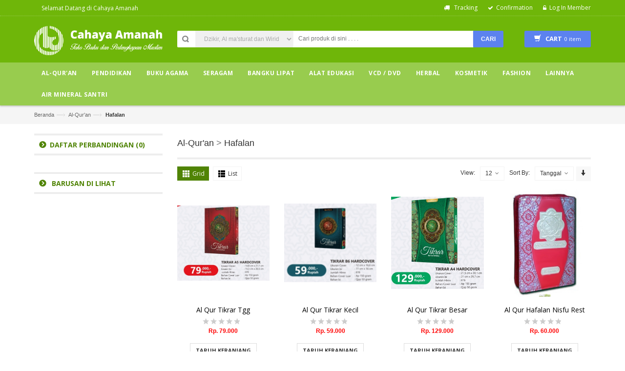

--- FILE ---
content_type: text/html; charset=UTF-8
request_url: https://cahayaamanah.co.id/main/product/page/0/?category=sub-3
body_size: 10410
content:
<!DOCTYPE html>
<html lang="en">
<head>
<meta charset="utf-8">
<!--[if IE]>
<meta http-equiv="X-UA-Compatible" content="IE=edge">
<![endif]-->
<meta name="viewport" content="width=device-width, initial-scale=1.0">
<title>	Produk Kami
</title>
<meta name="keywords" content="cahaya amanah, pusat alat peraga pendidikan, alat peraga pendidikan surabaya, konveksi surabaya, penjahit murah, penjahit surabaya, penjahit seragam, konveksi murah surabaya, konveksi seragam pabrik, perlengkapan muslim, perlengkapan ibadah haji, konveksi syar'i, perlengakapan muslimah">
<meta name="description" content="cahaya amanah, pusat alat peraga pendidikan, alat peraga pendidikan surabaya, konveksi surabaya, penjahit murah, penjahit surabaya, penjahit seragam, konveksi murah surabaya, konveksi seragam pabrik, perlengkapan muslim, perlengkapan ibadah haji, konveksi syar'i, perlengakapan muslimah


<!-- Favicons Icon -->
<link rel="icon" href="https://cahayaamanah.co.id/images/website/ICON__20170908013459.jpg" type="image/x-icon" />
<link rel="shortcut icon" href="https://cahayaamanah.co.id/images/website/ICON__20170908013459.jpg" type="image/x-icon" />

<!-- Mobile Specific -->
<meta name="viewport" content="width=device-width, initial-scale=1, maximum-scale=1">

<!-- CSS Style -->
<link rel="stylesheet" href="https://cahayaamanah.co.id/assets/css/animate.css" type="text/css">
<link rel="stylesheet" href="https://cahayaamanah.co.id/assets/css/bootstrap.min.css" type="text/css">
<link rel="stylesheet" href="https://cahayaamanah.co.id/assets/css/style.css" type="text/css">
<link rel="stylesheet" href="https://cahayaamanah.co.id/assets/css/revslider.css" type="text/css">
<link rel="stylesheet" href="https://cahayaamanah.co.id/assets/css/owl.carousel.css" type="text/css">
<link rel="stylesheet" href="https://cahayaamanah.co.id/assets/css/owl.theme.css" type="text/css">
<link rel="stylesheet" href="https://cahayaamanah.co.id/assets/css/font-awesome.css" type="text/css">
<link rel="stylesheet" type="text/css" href="https://cahayaamanah.co.id/admin_assets/css/aksamedia-cta.css">
<link rel="stylesheet" type="text/css" href="//cdnjs.cloudflare.com/ajax/libs/jquery-jgrowl/1.4.1/jquery.jgrowl.min.css" />
<link rel="stylesheet" type="text/css" href="https://cahayaamanah.co.id/assets/css/custom.css">

<!-- Google Fonts -->
<link href='https://fonts.googleapis.com/css?family=Open+Sans:300italic,400italic,600italic,700italic,800italic,300,700,800,400,600' rel='stylesheet' type='text/css'>
<link rel="stylesheet" type="text/css" href="https://maxcdn.bootstrapcdn.com/font-awesome/4.7.0/css/font-awesome.min.css">
<link rel="stylesheet" type="text/css" href="https://cdnjs.cloudflare.com/ajax/libs/sweetalert/1.1.3/sweetalert.css">
<style type="text/css">
  #toTop{
    display: none !important;
  }
   @media(max-width: 660px){
    .mine-loading{
      left: 35%;
    }
  }
  @media (max-width: 479px){
    .top-cart-contain{
      margin-top: 25px;
    }
      .mine-loading{
      left: 30%;
    }
  }
  @media (max-width: 380px){
    .mine-loading{
      left: 25%;
    }
    .top-cart-contain {
      
      
      top: 40px;
    }  
    .search-box  {
      
      width: 45%;
      
    }
     #search{
      font-size: 10px;
    }
  }
</style>
</head>

<body>
<div class="page"> 
  <!-- Header -->
  <header class="header-container">
    <div class="header-top">
      <div class="container">
        <div class="row"> 
          <!-- Header Language -->
          <div class="col-xs-6">
            <!-- End Header Language --> 
            <!-- End Header Currency -->
            
            <div class="welcome-msg hidden-xs"> Selamat Datang di Cahaya Amanah </div>
          </div>
          <div class="col-xs-6"> 
            
            <!-- Header Top Links -->
            <div class="toplinks">
              <div class="links">
                                <div ><a title="Track" href="https://cahayaamanah.co.id/main/tracking"><span class="hidden-xs"><i class="fa fa-truck"></i> &nbsp;&nbsp;Tracking</span></a></div>
                <div class="check"><a title="confirmation" href="https://cahayaamanah.co.id/main/confirmation"><span class="hidden-xs">Confirmation</span></a></div>
                                <div class="login"><a title="Login" href="https://cahayaamanah.co.id/member"><span  class="hidden-xs">Log In Member</span></a></div>
                                
              </div>
            </div>
            <!-- End Header Top Links --> 
          </div>
        </div>
      </div>
    </div>
    <div class="header container">
      <div class="row">
        <div class="col-lg-3 col-sm-3 col-md-3 text-center"> 
          <!-- Header Logo --> 
          <a class="logo" title="Cahaya Amanah" href="https://cahayaamanah.co.id/">
            <img alt="Cahaya Amanah" src="https://cahayaamanah.co.id/images/website/LOGO_WHITE__20170603033115.png">
          </a> 
          <!-- End Header Logo --> 
        </div>
        <div class="col-lg-7 col-sm-6 col-md-7"> 
          <!-- Search-col -->
          <div class="search-box">
            <form action="https://cahayaamanah.co.id/main/product" method="get" id="search_mini_form" name="search-form-main">
              <select name="category" class="cate-dropdown hidden-xs">
                <option value="">Semua Kategori</option>
                                  <option value="1" >Al-Qur&#039;an</option>
                                      <option value="sub-1" >&nbsp;&nbsp;&nbsp;Terjemah</option>
                                      <option value="sub-2" >&nbsp;&nbsp;&nbsp;Non Terjemah</option>
                                      <option value="sub-3" >&nbsp;&nbsp;&nbsp;Hafalan</option>
                                                    <option value="2" >Pendidikan</option>
                                      <option value="sub-9" >&nbsp;&nbsp;&nbsp;Adm TPQ</option>
                                      <option value="sub-48" >&nbsp;&nbsp;&nbsp;Penunjang TPQ</option>
                                      <option value="sub-49" >&nbsp;&nbsp;&nbsp;Buku Anak Muslim</option>
                                                    <option value="3" >Buku Agama</option>
                                      <option value="sub-11" selected>&nbsp;&nbsp;&nbsp;Umum</option>
                                      <option value="sub-12" selected>&nbsp;&nbsp;&nbsp;Tafsir Hadits</option>
                                      <option value="sub-50" selected>&nbsp;&nbsp;&nbsp;Dzikir, Al ma&#039;sturat dan Wirid</option>
                                                    <option value="4" >Seragam</option>
                                      <option value="sub-13" >&nbsp;&nbsp;&nbsp;Seragam TPQ</option>
                                      <option value="sub-15" >&nbsp;&nbsp;&nbsp;Seragam Kantor</option>
                                      <option value="sub-51" >&nbsp;&nbsp;&nbsp;Seragam Sekolah</option>
                                      <option value="sub-52" >&nbsp;&nbsp;&nbsp;Kaos </option>
                                      <option value="sub-53" >&nbsp;&nbsp;&nbsp;Almamater</option>
                                      <option value="sub-54" >&nbsp;&nbsp;&nbsp;Lain-Lain</option>
                                                    <option value="5" >Bangku Lipat</option>
                                      <option value="sub-16" >&nbsp;&nbsp;&nbsp;Ukuran 30 - 35 cm</option>
                                      <option value="sub-17" >&nbsp;&nbsp;&nbsp;Ukuran 35 - 40 cm</option>
                                      <option value="sub-18" >&nbsp;&nbsp;&nbsp;Ukuran 40 - 50 cm</option>
                                      <option value="sub-19" >&nbsp;&nbsp;&nbsp;Ukuran 50 - 60 cm</option>
                                      <option value="sub-20" >&nbsp;&nbsp;&nbsp;Rehal</option>
                                                    <option value="6" >Alat Edukasi</option>
                                      <option value="sub-21" >&nbsp;&nbsp;&nbsp;Poster</option>
                                      <option value="sub-22" >&nbsp;&nbsp;&nbsp;APE</option>
                                      <option value="sub-23" >&nbsp;&nbsp;&nbsp;Gabus/ Eva</option>
                                                    <option value="8" >VCD / DVD</option>
                                      <option value="sub-25" >&nbsp;&nbsp;&nbsp;Murottal </option>
                                      <option value="sub-28" >&nbsp;&nbsp;&nbsp;Nabi - Nabi</option>
                                      <option value="sub-29" >&nbsp;&nbsp;&nbsp;Anak Muslim</option>
                                      <option value="sub-30" >&nbsp;&nbsp;&nbsp;Haji dan Umroh</option>
                                      <option value="sub-31" >&nbsp;&nbsp;&nbsp;Nasyid</option>
                                      <option value="sub-32" >&nbsp;&nbsp;&nbsp;Ruqyah</option>
                                                    <option value="9" >Herbal</option>
                                      <option value="sub-33" >&nbsp;&nbsp;&nbsp;Madu dan Sari Kurma</option>
                                      <option value="sub-34" >&nbsp;&nbsp;&nbsp;Jinten Hitam</option>
                                      <option value="sub-35" >&nbsp;&nbsp;&nbsp;Jamu Seduhan</option>
                                      <option value="sub-36" >&nbsp;&nbsp;&nbsp;Zaitun</option>
                                      <option value="sub-37" >&nbsp;&nbsp;&nbsp;Sabun, Lulur, dan Cream</option>
                                      <option value="sub-47" >&nbsp;&nbsp;&nbsp;Lain-Lain</option>
                                                    <option value="10" >Kosmetik</option>
                                      <option value="sub-40" >&nbsp;&nbsp;&nbsp;Lightening Series</option>
                                      <option value="sub-41" >&nbsp;&nbsp;&nbsp;White Secret Series</option>
                                      <option value="sub-42" >&nbsp;&nbsp;&nbsp;Renew You Anti Aging-Series</option>
                                      <option value="sub-43" >&nbsp;&nbsp;&nbsp;Acne Series</option>
                                      <option value="sub-56" >&nbsp;&nbsp;&nbsp;Perfect Bright</option>
                                                    <option value="11" >Fashion</option>
                                      <option value="sub-44" >&nbsp;&nbsp;&nbsp;Jilbab</option>
                                      <option value="sub-45" >&nbsp;&nbsp;&nbsp;Busana</option>
                                      <option value="sub-46" >&nbsp;&nbsp;&nbsp;Kaos Kaki &amp; Handshock</option>
                                                    <option value="12" >Lainnya</option>
                                                    <option value="13" >Air Mineral Santri</option>
                                      <option value="sub-55" >&nbsp;&nbsp;&nbsp;Air Mineral Santri</option>
                                                </select>
              <input type="text" placeholder="Cari produk di sini . . . ." value="" maxlength="70" class="" name="q" id="search">
              <button id="submit-button" type="submit" class="search-btn-bg"><span>Cari </span></button>
            </form>
          </div>
          <!-- End Search-col --> 
        </div>
        <!-- Top Cart -->
        <div class="col-lg-2 col-sm-3 col-md-2">
          <div id="cart-navbar" class="top-cart-contain">
            <div class="mini-cart">
    <div data-toggle="dropdown" data-hover="dropdown" class="basket dropdown-toggle"> 
      <a href="#"> <i class="glyphicon glyphicon-shopping-cart"></i>
        <div class="cart-box"><span class="title">cart</span><span id="cart-total">0 item </span></div>
      </a>
    </div>
<div>
          </div>
         </div>
            <div id="ajaxconfig_info"> <a href="#/"></a>
              <input value="" type="hidden">
              <input id="enable_module" value="1" type="hidden">
              <input class="effect_to_cart" value="1" type="hidden">
              <input class="title_shopping_cart" value="Go to shopping cart" type="hidden">
            </div>
          </div>
        </div>
        <!-- End Top Cart --> 
      </div>
    </div>
  </header>
  <!-- end header --> 
   <!-- Navbar -->
  <nav>
    <div class="container">
      <div class="nav-inner">
        <!-- <div class="logo-small"> <a class="logo" title="Cahaya Amanah" href="https://cahayaamanah.co.id/">
          <img alt="Cahaya Amanah" src="https://cahayaamanah.co.id/images/website/LOGO_WHITE__20170603033115.png"></a> 
        </div> -->
        <!-- mobile-menu -->
        <div class="hidden-desktop" id="mobile-menu">
          <ul class="navmenu">
            <li>
              <div class="menutop">
                <div class="toggle"> <span class="icon-bar"></span> <span class="icon-bar"></span> <span class="icon-bar"></span></div>
                <h2>Menu</h2>
              </div>
              <ul class="submenu">
                <li>
                  <ul class="topnav">
                    <li class="level0 nav-3 level-top parent"> <a href="#" class="level-top"> <span>Kategori</span> </a><em>+</em>
                      <ul class="level0">
                                                                               <li class="level1 nav-3-1 first parent"> <a href="https://cahayaamanah.co.id/main/product/page/0/?category=1"> <span>Al-Qur&#039;an</span> </a><em>+</em>
                             <ul class="level1">
                                                                    <li class="level2 nav-3-1-1"> <a href="https://cahayaamanah.co.id/main/product/page/0/?category=sub-1"> <span>Terjemah</span> </a> </li>
                                                                    <li class="level2 nav-3-1-1"> <a href="https://cahayaamanah.co.id/main/product/page/0/?category=sub-2"> <span>Non Terjemah</span> </a> </li>
                                                                    <li class="level2 nav-3-1-1"> <a href="https://cahayaamanah.co.id/main/product/page/0/?category=sub-3"> <span>Hafalan</span> </a> </li>
                                                             </ul>
                            </li>
                                                                                                          <li class="level1 nav-3-1 first parent"> <a href="https://cahayaamanah.co.id/main/product/page/0/?category=2"> <span>Pendidikan</span> </a><em>+</em>
                             <ul class="level1">
                                                                    <li class="level2 nav-3-1-1"> <a href="https://cahayaamanah.co.id/main/product/page/0/?category=sub-9"> <span>Adm TPQ</span> </a> </li>
                                                                    <li class="level2 nav-3-1-1"> <a href="https://cahayaamanah.co.id/main/product/page/0/?category=sub-48"> <span>Penunjang TPQ</span> </a> </li>
                                                                    <li class="level2 nav-3-1-1"> <a href="https://cahayaamanah.co.id/main/product/page/0/?category=sub-49"> <span>Buku Anak Muslim</span> </a> </li>
                                                             </ul>
                            </li>
                                                                                                          <li class="level1 nav-3-1 first parent"> <a href="https://cahayaamanah.co.id/main/product/page/0/?category=3"> <span>Buku Agama</span> </a><em>+</em>
                             <ul class="level1">
                                                                    <li class="level2 nav-3-1-1"> <a href="https://cahayaamanah.co.id/main/product/page/0/?category=sub-11"> <span>Umum</span> </a> </li>
                                                                    <li class="level2 nav-3-1-1"> <a href="https://cahayaamanah.co.id/main/product/page/0/?category=sub-12"> <span>Tafsir Hadits</span> </a> </li>
                                                                    <li class="level2 nav-3-1-1"> <a href="https://cahayaamanah.co.id/main/product/page/0/?category=sub-50"> <span>Dzikir, Al ma&#039;sturat dan Wirid</span> </a> </li>
                                                             </ul>
                            </li>
                                                                                                          <li class="level1 nav-3-1 first parent"> <a href="https://cahayaamanah.co.id/main/product/page/0/?category=4"> <span>Seragam</span> </a><em>+</em>
                             <ul class="level1">
                                                                    <li class="level2 nav-3-1-1"> <a href="https://cahayaamanah.co.id/main/product/page/0/?category=sub-13"> <span>Seragam TPQ</span> </a> </li>
                                                                    <li class="level2 nav-3-1-1"> <a href="https://cahayaamanah.co.id/main/product/page/0/?category=sub-15"> <span>Seragam Kantor</span> </a> </li>
                                                                    <li class="level2 nav-3-1-1"> <a href="https://cahayaamanah.co.id/main/product/page/0/?category=sub-51"> <span>Seragam Sekolah</span> </a> </li>
                                                                    <li class="level2 nav-3-1-1"> <a href="https://cahayaamanah.co.id/main/product/page/0/?category=sub-52"> <span>Kaos </span> </a> </li>
                                                                    <li class="level2 nav-3-1-1"> <a href="https://cahayaamanah.co.id/main/product/page/0/?category=sub-53"> <span>Almamater</span> </a> </li>
                                                                    <li class="level2 nav-3-1-1"> <a href="https://cahayaamanah.co.id/main/product/page/0/?category=sub-54"> <span>Lain-Lain</span> </a> </li>
                                                             </ul>
                            </li>
                                                                                                          <li class="level1 nav-3-1 first parent"> <a href="https://cahayaamanah.co.id/main/product/page/0/?category=5"> <span>Bangku Lipat</span> </a><em>+</em>
                             <ul class="level1">
                                                                    <li class="level2 nav-3-1-1"> <a href="https://cahayaamanah.co.id/main/product/page/0/?category=sub-16"> <span>Ukuran 30 - 35 cm</span> </a> </li>
                                                                    <li class="level2 nav-3-1-1"> <a href="https://cahayaamanah.co.id/main/product/page/0/?category=sub-17"> <span>Ukuran 35 - 40 cm</span> </a> </li>
                                                                    <li class="level2 nav-3-1-1"> <a href="https://cahayaamanah.co.id/main/product/page/0/?category=sub-18"> <span>Ukuran 40 - 50 cm</span> </a> </li>
                                                                    <li class="level2 nav-3-1-1"> <a href="https://cahayaamanah.co.id/main/product/page/0/?category=sub-19"> <span>Ukuran 50 - 60 cm</span> </a> </li>
                                                                    <li class="level2 nav-3-1-1"> <a href="https://cahayaamanah.co.id/main/product/page/0/?category=sub-20"> <span>Rehal</span> </a> </li>
                                                             </ul>
                            </li>
                                                                                                          <li class="level1 nav-3-1 first parent"> <a href="https://cahayaamanah.co.id/main/product/page/0/?category=6"> <span>Alat Edukasi</span> </a><em>+</em>
                             <ul class="level1">
                                                                    <li class="level2 nav-3-1-1"> <a href="https://cahayaamanah.co.id/main/product/page/0/?category=sub-21"> <span>Poster</span> </a> </li>
                                                                    <li class="level2 nav-3-1-1"> <a href="https://cahayaamanah.co.id/main/product/page/0/?category=sub-22"> <span>APE</span> </a> </li>
                                                                    <li class="level2 nav-3-1-1"> <a href="https://cahayaamanah.co.id/main/product/page/0/?category=sub-23"> <span>Gabus/ Eva</span> </a> </li>
                                                             </ul>
                            </li>
                                                                                                          <li class="level1 nav-3-1 first parent"> <a href="https://cahayaamanah.co.id/main/product/page/0/?category=8"> <span>VCD / DVD</span> </a><em>+</em>
                             <ul class="level1">
                                                                    <li class="level2 nav-3-1-1"> <a href="https://cahayaamanah.co.id/main/product/page/0/?category=sub-25"> <span>Murottal </span> </a> </li>
                                                                    <li class="level2 nav-3-1-1"> <a href="https://cahayaamanah.co.id/main/product/page/0/?category=sub-28"> <span>Nabi - Nabi</span> </a> </li>
                                                                    <li class="level2 nav-3-1-1"> <a href="https://cahayaamanah.co.id/main/product/page/0/?category=sub-29"> <span>Anak Muslim</span> </a> </li>
                                                                    <li class="level2 nav-3-1-1"> <a href="https://cahayaamanah.co.id/main/product/page/0/?category=sub-30"> <span>Haji dan Umroh</span> </a> </li>
                                                                    <li class="level2 nav-3-1-1"> <a href="https://cahayaamanah.co.id/main/product/page/0/?category=sub-31"> <span>Nasyid</span> </a> </li>
                                                                    <li class="level2 nav-3-1-1"> <a href="https://cahayaamanah.co.id/main/product/page/0/?category=sub-32"> <span>Ruqyah</span> </a> </li>
                                                             </ul>
                            </li>
                                                                                                          <li class="level1 nav-3-1 first parent"> <a href="https://cahayaamanah.co.id/main/product/page/0/?category=9"> <span>Herbal</span> </a><em>+</em>
                             <ul class="level1">
                                                                    <li class="level2 nav-3-1-1"> <a href="https://cahayaamanah.co.id/main/product/page/0/?category=sub-33"> <span>Madu dan Sari Kurma</span> </a> </li>
                                                                    <li class="level2 nav-3-1-1"> <a href="https://cahayaamanah.co.id/main/product/page/0/?category=sub-34"> <span>Jinten Hitam</span> </a> </li>
                                                                    <li class="level2 nav-3-1-1"> <a href="https://cahayaamanah.co.id/main/product/page/0/?category=sub-35"> <span>Jamu Seduhan</span> </a> </li>
                                                                    <li class="level2 nav-3-1-1"> <a href="https://cahayaamanah.co.id/main/product/page/0/?category=sub-36"> <span>Zaitun</span> </a> </li>
                                                                    <li class="level2 nav-3-1-1"> <a href="https://cahayaamanah.co.id/main/product/page/0/?category=sub-37"> <span>Sabun, Lulur, dan Cream</span> </a> </li>
                                                                    <li class="level2 nav-3-1-1"> <a href="https://cahayaamanah.co.id/main/product/page/0/?category=sub-47"> <span>Lain-Lain</span> </a> </li>
                                                             </ul>
                            </li>
                                                                                                          <li class="level1 nav-3-1 first parent"> <a href="https://cahayaamanah.co.id/main/product/page/0/?category=10"> <span>Kosmetik</span> </a><em>+</em>
                             <ul class="level1">
                                                                    <li class="level2 nav-3-1-1"> <a href="https://cahayaamanah.co.id/main/product/page/0/?category=sub-40"> <span>Lightening Series</span> </a> </li>
                                                                    <li class="level2 nav-3-1-1"> <a href="https://cahayaamanah.co.id/main/product/page/0/?category=sub-41"> <span>White Secret Series</span> </a> </li>
                                                                    <li class="level2 nav-3-1-1"> <a href="https://cahayaamanah.co.id/main/product/page/0/?category=sub-42"> <span>Renew You Anti Aging-Series</span> </a> </li>
                                                                    <li class="level2 nav-3-1-1"> <a href="https://cahayaamanah.co.id/main/product/page/0/?category=sub-43"> <span>Acne Series</span> </a> </li>
                                                                    <li class="level2 nav-3-1-1"> <a href="https://cahayaamanah.co.id/main/product/page/0/?category=sub-56"> <span>Perfect Bright</span> </a> </li>
                                                             </ul>
                            </li>
                                                                                                          <li class="level1 nav-3-1 first parent"> <a href="https://cahayaamanah.co.id/main/product/page/0/?category=11"> <span>Fashion</span> </a><em>+</em>
                             <ul class="level1">
                                                                    <li class="level2 nav-3-1-1"> <a href="https://cahayaamanah.co.id/main/product/page/0/?category=sub-44"> <span>Jilbab</span> </a> </li>
                                                                    <li class="level2 nav-3-1-1"> <a href="https://cahayaamanah.co.id/main/product/page/0/?category=sub-45"> <span>Busana</span> </a> </li>
                                                                    <li class="level2 nav-3-1-1"> <a href="https://cahayaamanah.co.id/main/product/page/0/?category=sub-46"> <span>Kaos Kaki &amp; Handshock</span> </a> </li>
                                                             </ul>
                            </li>
                                                                                                          <li class="level1 nav-3-1 first parent"> <a href="https://cahayaamanah.co.id/main/product/page/0/?category=12"> <span>Lainnya</span> </a></li>
                                                                                                          <li class="level1 nav-3-1 first parent"> <a href="https://cahayaamanah.co.id/main/product/page/0/?category=13"> <span>Air Mineral Santri</span> </a><em>+</em>
                             <ul class="level1">
                                                                    <li class="level2 nav-3-1-1"> <a href="https://cahayaamanah.co.id/main/product/page/0/?category=sub-55"> <span>Air Mineral Santri</span> </a> </li>
                                                             </ul>
                            </li>
                                                                         </ul>
                    </li>
                    <!-- <li><a href="https://cahayaamanah.co.id/main/blog" class=""><span>BLOG</span> </a></li>
                    <li class="level0 nav-3 level-top parent">
                        <a href="#" class=""><span>Galleri</span> </a>
                        <ul class="level0">
                          <li class="level2 nav-3-1-1"> <a href="https://cahayaamanah.co.id/main/gallery/picture"> <span>Gambar</span> </a> </li>
                          <li class="level2 nav-3-1-1"> <a href="https://cahayaamanah.co.id/main/gallery/video"> <span>Video</span> </a> </li>
                        </ul>
                    </li> -->
                    <li><a href="https://cahayaamanah.co.id/main/aboutus" class=""><span>Tentang Kami</span> </a></li>
                    <li><a href="https://cahayaamanah.co.id/main/contactus" class=""><span>Hubungi Kami</span> </a></li>
                    <li><a href="https://cahayaamanah.co.id/main/helper" class=""><span>Bantuan <i class="fa fa-question-circle"></i></span> </a></li>
                  </ul>
                </li>
              </ul>
            </li>
          </ul>
          <!--navmenu--> 
        </div>
        
        <!--End mobile-menu -->
        <ul id="nav" class="hidden-xs">
          <!-- <li id="nav-home"><a href="https://cahayaamanah.co.id/" class=""><span>BERANDA</span> </a></li> -->
                                    <li class="level0 parent drop-menu">
                  <a href="https://cahayaamanah.co.id/main/product/page/0/?category=1" class=""><span>Al-Qur&#039;an</span> </a>
                    <ul class="level1" style="z-index: 99;">
                                              <li class="level1 first"><a href="https://cahayaamanah.co.id/main/product/page/0/?category=sub-1"><span>Terjemah</span></a></li>
                                              <li class="level1 first"><a href="https://cahayaamanah.co.id/main/product/page/0/?category=sub-2"><span>Non Terjemah</span></a></li>
                                              <li class="level1 first"><a href="https://cahayaamanah.co.id/main/product/page/0/?category=sub-3"><span>Hafalan</span></a></li>
                                          </ul>
              </li>
                                                <li class="level0 parent drop-menu">
                  <a href="https://cahayaamanah.co.id/main/product/page/0/?category=2" class=""><span>Pendidikan</span> </a>
                    <ul class="level1" style="z-index: 99;">
                                              <li class="level1 first"><a href="https://cahayaamanah.co.id/main/product/page/0/?category=sub-9"><span>Adm TPQ</span></a></li>
                                              <li class="level1 first"><a href="https://cahayaamanah.co.id/main/product/page/0/?category=sub-48"><span>Penunjang TPQ</span></a></li>
                                              <li class="level1 first"><a href="https://cahayaamanah.co.id/main/product/page/0/?category=sub-49"><span>Buku Anak Muslim</span></a></li>
                                          </ul>
              </li>
                                                <li class="level0 parent drop-menu">
                  <a href="https://cahayaamanah.co.id/main/product/page/0/?category=3" class=""><span>Buku Agama</span> </a>
                    <ul class="level1" style="z-index: 99;">
                                              <li class="level1 first"><a href="https://cahayaamanah.co.id/main/product/page/0/?category=sub-11"><span>Umum</span></a></li>
                                              <li class="level1 first"><a href="https://cahayaamanah.co.id/main/product/page/0/?category=sub-12"><span>Tafsir Hadits</span></a></li>
                                              <li class="level1 first"><a href="https://cahayaamanah.co.id/main/product/page/0/?category=sub-50"><span>Dzikir, Al ma&#039;sturat dan Wirid</span></a></li>
                                          </ul>
              </li>
                                                <li class="level0 parent drop-menu">
                  <a href="https://cahayaamanah.co.id/main/product/page/0/?category=4" class=""><span>Seragam</span> </a>
                    <ul class="level1" style="z-index: 99;">
                                              <li class="level1 first"><a href="https://cahayaamanah.co.id/main/product/page/0/?category=sub-13"><span>Seragam TPQ</span></a></li>
                                              <li class="level1 first"><a href="https://cahayaamanah.co.id/main/product/page/0/?category=sub-15"><span>Seragam Kantor</span></a></li>
                                              <li class="level1 first"><a href="https://cahayaamanah.co.id/main/product/page/0/?category=sub-51"><span>Seragam Sekolah</span></a></li>
                                              <li class="level1 first"><a href="https://cahayaamanah.co.id/main/product/page/0/?category=sub-52"><span>Kaos </span></a></li>
                                              <li class="level1 first"><a href="https://cahayaamanah.co.id/main/product/page/0/?category=sub-53"><span>Almamater</span></a></li>
                                              <li class="level1 first"><a href="https://cahayaamanah.co.id/main/product/page/0/?category=sub-54"><span>Lain-Lain</span></a></li>
                                          </ul>
              </li>
                                                <li class="level0 parent drop-menu">
                  <a href="https://cahayaamanah.co.id/main/product/page/0/?category=5" class=""><span>Bangku Lipat</span> </a>
                    <ul class="level1" style="z-index: 99;">
                                              <li class="level1 first"><a href="https://cahayaamanah.co.id/main/product/page/0/?category=sub-16"><span>Ukuran 30 - 35 cm</span></a></li>
                                              <li class="level1 first"><a href="https://cahayaamanah.co.id/main/product/page/0/?category=sub-17"><span>Ukuran 35 - 40 cm</span></a></li>
                                              <li class="level1 first"><a href="https://cahayaamanah.co.id/main/product/page/0/?category=sub-18"><span>Ukuran 40 - 50 cm</span></a></li>
                                              <li class="level1 first"><a href="https://cahayaamanah.co.id/main/product/page/0/?category=sub-19"><span>Ukuran 50 - 60 cm</span></a></li>
                                              <li class="level1 first"><a href="https://cahayaamanah.co.id/main/product/page/0/?category=sub-20"><span>Rehal</span></a></li>
                                          </ul>
              </li>
                                                <li class="level0 parent drop-menu">
                  <a href="https://cahayaamanah.co.id/main/product/page/0/?category=6" class=""><span>Alat Edukasi</span> </a>
                    <ul class="level1" style="z-index: 99;">
                                              <li class="level1 first"><a href="https://cahayaamanah.co.id/main/product/page/0/?category=sub-21"><span>Poster</span></a></li>
                                              <li class="level1 first"><a href="https://cahayaamanah.co.id/main/product/page/0/?category=sub-22"><span>APE</span></a></li>
                                              <li class="level1 first"><a href="https://cahayaamanah.co.id/main/product/page/0/?category=sub-23"><span>Gabus/ Eva</span></a></li>
                                          </ul>
              </li>
                                                <li class="level0 parent drop-menu">
                  <a href="https://cahayaamanah.co.id/main/product/page/0/?category=8" class=""><span>VCD / DVD</span> </a>
                    <ul class="level1" style="z-index: 99;">
                                              <li class="level1 first"><a href="https://cahayaamanah.co.id/main/product/page/0/?category=sub-25"><span>Murottal </span></a></li>
                                              <li class="level1 first"><a href="https://cahayaamanah.co.id/main/product/page/0/?category=sub-28"><span>Nabi - Nabi</span></a></li>
                                              <li class="level1 first"><a href="https://cahayaamanah.co.id/main/product/page/0/?category=sub-29"><span>Anak Muslim</span></a></li>
                                              <li class="level1 first"><a href="https://cahayaamanah.co.id/main/product/page/0/?category=sub-30"><span>Haji dan Umroh</span></a></li>
                                              <li class="level1 first"><a href="https://cahayaamanah.co.id/main/product/page/0/?category=sub-31"><span>Nasyid</span></a></li>
                                              <li class="level1 first"><a href="https://cahayaamanah.co.id/main/product/page/0/?category=sub-32"><span>Ruqyah</span></a></li>
                                          </ul>
              </li>
                                                <li class="level0 parent drop-menu">
                  <a href="https://cahayaamanah.co.id/main/product/page/0/?category=9" class=""><span>Herbal</span> </a>
                    <ul class="level1" style="z-index: 99;">
                                              <li class="level1 first"><a href="https://cahayaamanah.co.id/main/product/page/0/?category=sub-33"><span>Madu dan Sari Kurma</span></a></li>
                                              <li class="level1 first"><a href="https://cahayaamanah.co.id/main/product/page/0/?category=sub-34"><span>Jinten Hitam</span></a></li>
                                              <li class="level1 first"><a href="https://cahayaamanah.co.id/main/product/page/0/?category=sub-35"><span>Jamu Seduhan</span></a></li>
                                              <li class="level1 first"><a href="https://cahayaamanah.co.id/main/product/page/0/?category=sub-36"><span>Zaitun</span></a></li>
                                              <li class="level1 first"><a href="https://cahayaamanah.co.id/main/product/page/0/?category=sub-37"><span>Sabun, Lulur, dan Cream</span></a></li>
                                              <li class="level1 first"><a href="https://cahayaamanah.co.id/main/product/page/0/?category=sub-47"><span>Lain-Lain</span></a></li>
                                          </ul>
              </li>
                                                <li class="level0 parent drop-menu">
                  <a href="https://cahayaamanah.co.id/main/product/page/0/?category=10" class=""><span>Kosmetik</span> </a>
                    <ul class="level1" style="z-index: 99;">
                                              <li class="level1 first"><a href="https://cahayaamanah.co.id/main/product/page/0/?category=sub-40"><span>Lightening Series</span></a></li>
                                              <li class="level1 first"><a href="https://cahayaamanah.co.id/main/product/page/0/?category=sub-41"><span>White Secret Series</span></a></li>
                                              <li class="level1 first"><a href="https://cahayaamanah.co.id/main/product/page/0/?category=sub-42"><span>Renew You Anti Aging-Series</span></a></li>
                                              <li class="level1 first"><a href="https://cahayaamanah.co.id/main/product/page/0/?category=sub-43"><span>Acne Series</span></a></li>
                                              <li class="level1 first"><a href="https://cahayaamanah.co.id/main/product/page/0/?category=sub-56"><span>Perfect Bright</span></a></li>
                                          </ul>
              </li>
                                                <li class="level0 parent drop-menu">
                  <a href="https://cahayaamanah.co.id/main/product/page/0/?category=11" class=""><span>Fashion</span> </a>
                    <ul class="level1" style="z-index: 99;">
                                              <li class="level1 first"><a href="https://cahayaamanah.co.id/main/product/page/0/?category=sub-44"><span>Jilbab</span></a></li>
                                              <li class="level1 first"><a href="https://cahayaamanah.co.id/main/product/page/0/?category=sub-45"><span>Busana</span></a></li>
                                              <li class="level1 first"><a href="https://cahayaamanah.co.id/main/product/page/0/?category=sub-46"><span>Kaos Kaki &amp; Handshock</span></a></li>
                                          </ul>
              </li>
                                                <li><a href="https://cahayaamanah.co.id/main/product/page/0/?category=12" class=""><span>Lainnya</span> </a></li>
                                                <li class="level0 parent drop-menu">
                  <a href="https://cahayaamanah.co.id/main/product/page/0/?category=13" class=""><span>Air Mineral Santri</span> </a>
                    <ul class="level1" style="z-index: 99;">
                                              <li class="level1 first"><a href="https://cahayaamanah.co.id/main/product/page/0/?category=sub-55"><span>Air Mineral Santri</span></a></li>
                                          </ul>
              </li>
                                <!-- <li><a href="https://cahayaamanah.co.id/main/product" class=""><span>PRODUK</span> </a></li>
          <li><a href="https://cahayaamanah.co.id/main/blog" class=""><span>BLOG</span> </a></li>
          <li class="level0 parent drop-menu">
              <a href="#" class=""><span>Galleri</span> </a>
              <ul class="level1">
                <li class="level1 first"><a href="https://cahayaamanah.co.id/main/gallery/picture"><span>Gambar</span></a></li>
                <li class="level1 first"><a href="https://cahayaamanah.co.id/main/gallery/video"><span>Video</span></a></li>
              </ul>
          </li> -->
          <!-- <li><a href="https://cahayaamanah.co.id/main/aboutus" class=""><span>Tentang Kami</span> </a></li>
          <li><a href="https://cahayaamanah.co.id/main/contactus" class=""><span>Hubungi Kami</span> </a></li>
          <li><a href="https://cahayaamanah.co.id/main/helper" class=""><span>Bantuan <i class="fa fa-question-circle"></i></span> </a></li> -->
        </ul>
      </div>
    </div>
  </nav>
  <!-- end nav --> 
  
  <!-- Slider -->
   <div class="breadcrumbs">
    <div class="container">
      <div class="row">
        <ul>
          <li class="home"> <a href="https://cahayaamanah.co.id/" title="Beranda">Beranda</a><span>&mdash;›</span></li>
          <!--             <li class=""> <a href="https://cahayaamanah.co.id/main/product" title="Produk">Produk</a><span>&mdash;›</span></li>
           -->
                                <li class=""> <a href="https://cahayaamanah.co.id/main/product/page/0/?category=1" title="Al-Qur&#039;an">Al-Qur&#039;an</a><span>&mdash;›</span></li>
            <li class="category13"><strong>Hafalan</strong></li>
                    
        </ul>
      </div>
    </div>
  </div>
  
  <!-- end Slider --> 
  
  <div class="main-container col2-left-layout">
  <div class="main container">
    <div class="row">
      <section class="col-main col-sm-9 col-sm-push-3 wow bounceInUp animated">

        <!-- <div class="wow bounceInUp animated col-md-12">
                                                        </div> -->
        <div class="clearfix"></div>
        <div class="category-title">
                      <h4>Al-Qur&#039;an <span class="text-muted">></span> Hafalan</h4>
                  </div>
        <div class="category-products">
          <div class="toolbar">
            <div class="sorter">
              <div class="view-mode"> 
                                <span title="Grid" class="button button-active button-grid">Grid</span>
                <a href="https://cahayaamanah.co.id/main/product/page/0/?q=&amp;category=sub-3&amp;view=list&amp;total=12&amp;sort=desc&amp;by=created_at" 
                title="List" class="button button-list">List</a> 
                                
              </div>
            </div>
            <div id="sort-by">
              <label class="left">Sort By: </label>
              <ul>
                <li>
                  <a href="#">
                                                  Tanggal
                                          <span class="right-arrow"></span></a>
                  <ul>
                    <li class="">
                        <a href="https://cahayaamanah.co.id/main/product/page/0/?q=&amp;category=sub-3&amp;view=grid&amp;total=12&amp;sort=desc&amp;by=name">Nama</a>
                    </li>
                    <li class="">
                        <a href="https://cahayaamanah.co.id/main/product/page/0/?q=&amp;category=sub-3&amp;view=grid&amp;total=12&amp;sort=desc&amp;by=price">Harga</a>
                    </li>
                    <li class="hidden">
                        <a href="https://cahayaamanah.co.id/main/product/page/0/?q=&amp;category=sub-3&amp;view=grid&amp;total=12&amp;sort=desc&amp;by=created_at">Tanggal</a>
                    </li>
                  </ul>
                </li>
              </ul>
                              <a class="button-desc left"  href="https://cahayaamanah.co.id/main/product/page/0/?q=&amp;category=sub-3&amp;view=grid&amp;total=12&amp;sort=asc&amp;by=created_at" 
                  title="Descending , Ubah Ke Ascending">
                  <span class="glyphicon glyphicon-arrow-down"></span>
                </a> 
                            
            </div>
            <div class="pager">
              <div id="limiter">
                <label>View: </label>
                <ul>
                  <li><a href="#">12<span class="right-arrow"></span></a>
                    <ul>
                      <li class="hidden">
                          <a href="https://cahayaamanah.co.id/main/product/page/0/?q=&amp;category=sub-3&amp;view=grid&amp;total=15&amp;sort=desc&amp;by=created_at">12</a>
                      </li>
                      <li class="">
                          <a href="https://cahayaamanah.co.id/main/product/page/0/?q=&amp;category=sub-3&amp;view=grid&amp;total=30&amp;sort=desc&amp;by=created_at">30</a>
                      </li>
                      <li class="">
                          <a href="https://cahayaamanah.co.id/main/product/page/0/?q=&amp;category=sub-3&amp;view=grid&amp;total=50&amp;sort=desc&amp;by=created_at">50</a>
                      </li>
                    </ul>
                  </li>
                </ul>
              </div>
                          </div>
          </div>

                    <ul class="products-grid">
                        <li class="item col-lg-3 col-md-3 col-sm-6 col-xs-6">
               <div class="col-item">
                                <div class="product-image-area"> 
                    <a class="product-image" title="Al Qur Tikrar Tgg" href="https://cahayaamanah.co.id/main/product/detail/88/al-qur-tikrar-tgg"> 
                        <img src="https://cahayaamanah.co.id/images/product/PRODUCT__al-qur-tikrar-tgg__20170717110826.jpg" class="img-responsive" alt="a" /> 
                    </a>
                  <!-- <div class="actions-links">
                    <span class="add-to-links"> 
                      <a title="Lihat Product Secara Cepat" class="magik-btn-quickview" 
                      href="javascript:void(0)" onclick="quickView(this)" data-id="88">
                        <span>Lihat Cepat</span>
                      </a> 
                                              <a title="Taruh Di Daftar Permintaan" class="link-wishlist" 
                        href="javascript:void(0)" onclick="Is_Nologin()">
                          <span>Daftar Keinginan</span>
                        </a> 
                                            <a title="Taruh Di Daftar Perbandingan" class="link-compare" 
                      href="javascript:void(0)" onclick="addCompare(this)" data-id="88">
                        <span>Bandingkan</span></a>
                    </span> 
                  </div> -->
                </div>
                <div class="info">
                  <div class="info-inner">
                    <div class="item-title"> <a title="Al Qur Tikrar Tgg" href="https://cahayaamanah.co.id/main/product/detail/88/al-qur-tikrar-tgg">Al Qur Tikrar Tgg</a> </div>
                    <!--item-title-->
                    <div class="item-content">
                      <div class="ratings">
                        <div class="rating-box">
                          <div class="rating" style="width:0%"></div>
                        </div>
                      </div>
                      <div class="price-box">
                       <p class="special-price"> <span class="price">Rp. 79.000 </span> </p>
                                              </div>
                    </div>
                    <!--item-content--> 
                  </div>
                  <!--info-inner-->
                  <div class="actions">
                      <button type="button" title="Taruh Keranjang" onclick="addCart(this)" data-id="88"  data-qty="1" class="button btn-cart">
                        <span>Taruh Keranjang</span>
                      </button>
                  </div>
                  <!--actions-->
                  
                  <div class="clearfix"> </div>
                </div>
              </div>
            </li>
                        <li class="item col-lg-3 col-md-3 col-sm-6 col-xs-6">
               <div class="col-item">
                                <div class="product-image-area"> 
                    <a class="product-image" title="Al Qur Tikrar Kecil" href="https://cahayaamanah.co.id/main/product/detail/89/al-qur-tikrar-kecil"> 
                        <img src="https://cahayaamanah.co.id/images/product/PRODUCT__al-qur-tikrar-kecil__20170717110933.jpg" class="img-responsive" alt="a" /> 
                    </a>
                  <!-- <div class="actions-links">
                    <span class="add-to-links"> 
                      <a title="Lihat Product Secara Cepat" class="magik-btn-quickview" 
                      href="javascript:void(0)" onclick="quickView(this)" data-id="89">
                        <span>Lihat Cepat</span>
                      </a> 
                                              <a title="Taruh Di Daftar Permintaan" class="link-wishlist" 
                        href="javascript:void(0)" onclick="Is_Nologin()">
                          <span>Daftar Keinginan</span>
                        </a> 
                                            <a title="Taruh Di Daftar Perbandingan" class="link-compare" 
                      href="javascript:void(0)" onclick="addCompare(this)" data-id="89">
                        <span>Bandingkan</span></a>
                    </span> 
                  </div> -->
                </div>
                <div class="info">
                  <div class="info-inner">
                    <div class="item-title"> <a title="Al Qur Tikrar Kecil" href="https://cahayaamanah.co.id/main/product/detail/89/al-qur-tikrar-kecil">Al Qur Tikrar Kecil</a> </div>
                    <!--item-title-->
                    <div class="item-content">
                      <div class="ratings">
                        <div class="rating-box">
                          <div class="rating" style="width:0%"></div>
                        </div>
                      </div>
                      <div class="price-box">
                       <p class="special-price"> <span class="price">Rp. 59.000 </span> </p>
                                              </div>
                    </div>
                    <!--item-content--> 
                  </div>
                  <!--info-inner-->
                  <div class="actions">
                      <button type="button" title="Taruh Keranjang" onclick="addCart(this)" data-id="89"  data-qty="1" class="button btn-cart">
                        <span>Taruh Keranjang</span>
                      </button>
                  </div>
                  <!--actions-->
                  
                  <div class="clearfix"> </div>
                </div>
              </div>
            </li>
                        <li class="item col-lg-3 col-md-3 col-sm-6 col-xs-6">
               <div class="col-item">
                                <div class="product-image-area"> 
                    <a class="product-image" title="Al Qur Tikrar Besar" href="https://cahayaamanah.co.id/main/product/detail/90/al-qur-tikrar-besar"> 
                        <img src="https://cahayaamanah.co.id/images/product/PRODUCT__al-qur-tikrar-besar__20170717111038.jpg" class="img-responsive" alt="a" /> 
                    </a>
                  <!-- <div class="actions-links">
                    <span class="add-to-links"> 
                      <a title="Lihat Product Secara Cepat" class="magik-btn-quickview" 
                      href="javascript:void(0)" onclick="quickView(this)" data-id="90">
                        <span>Lihat Cepat</span>
                      </a> 
                                              <a title="Taruh Di Daftar Permintaan" class="link-wishlist" 
                        href="javascript:void(0)" onclick="Is_Nologin()">
                          <span>Daftar Keinginan</span>
                        </a> 
                                            <a title="Taruh Di Daftar Perbandingan" class="link-compare" 
                      href="javascript:void(0)" onclick="addCompare(this)" data-id="90">
                        <span>Bandingkan</span></a>
                    </span> 
                  </div> -->
                </div>
                <div class="info">
                  <div class="info-inner">
                    <div class="item-title"> <a title="Al Qur Tikrar Besar" href="https://cahayaamanah.co.id/main/product/detail/90/al-qur-tikrar-besar">Al Qur Tikrar Besar</a> </div>
                    <!--item-title-->
                    <div class="item-content">
                      <div class="ratings">
                        <div class="rating-box">
                          <div class="rating" style="width:0%"></div>
                        </div>
                      </div>
                      <div class="price-box">
                       <p class="special-price"> <span class="price">Rp. 129.000 </span> </p>
                                              </div>
                    </div>
                    <!--item-content--> 
                  </div>
                  <!--info-inner-->
                  <div class="actions">
                      <button type="button" title="Taruh Keranjang" onclick="addCart(this)" data-id="90"  data-qty="1" class="button btn-cart">
                        <span>Taruh Keranjang</span>
                      </button>
                  </div>
                  <!--actions-->
                  
                  <div class="clearfix"> </div>
                </div>
              </div>
            </li>
                        <li class="item col-lg-3 col-md-3 col-sm-6 col-xs-6">
               <div class="col-item">
                                <div class="product-image-area"> 
                    <a class="product-image" title="Al Qur Hafalan Nisfu Rest" href="https://cahayaamanah.co.id/main/product/detail/228/al-qur-hafalan-nisfu-rest"> 
                        <img src="https://cahayaamanah.co.id/images/product/PRODUCT__al-qur-hafalan-nisfu-rest__20170725012347.jpg" class="img-responsive" alt="a" /> 
                    </a>
                  <!-- <div class="actions-links">
                    <span class="add-to-links"> 
                      <a title="Lihat Product Secara Cepat" class="magik-btn-quickview" 
                      href="javascript:void(0)" onclick="quickView(this)" data-id="228">
                        <span>Lihat Cepat</span>
                      </a> 
                                              <a title="Taruh Di Daftar Permintaan" class="link-wishlist" 
                        href="javascript:void(0)" onclick="Is_Nologin()">
                          <span>Daftar Keinginan</span>
                        </a> 
                                            <a title="Taruh Di Daftar Perbandingan" class="link-compare" 
                      href="javascript:void(0)" onclick="addCompare(this)" data-id="228">
                        <span>Bandingkan</span></a>
                    </span> 
                  </div> -->
                </div>
                <div class="info">
                  <div class="info-inner">
                    <div class="item-title"> <a title="Al Qur Hafalan Nisfu Rest" href="https://cahayaamanah.co.id/main/product/detail/228/al-qur-hafalan-nisfu-rest">Al Qur Hafalan Nisfu Rest</a> </div>
                    <!--item-title-->
                    <div class="item-content">
                      <div class="ratings">
                        <div class="rating-box">
                          <div class="rating" style="width:0%"></div>
                        </div>
                      </div>
                      <div class="price-box">
                       <p class="special-price"> <span class="price">Rp. 60.000 </span> </p>
                                              </div>
                    </div>
                    <!--item-content--> 
                  </div>
                  <!--info-inner-->
                  <div class="actions">
                      <button type="button" title="Taruh Keranjang" onclick="addCart(this)" data-id="228"  data-qty="1" class="button btn-cart">
                        <span>Taruh Keranjang</span>
                      </button>
                  </div>
                  <!--actions-->
                  
                  <div class="clearfix"> </div>
                </div>
              </div>
            </li>
                        <li class="item col-lg-3 col-md-3 col-sm-6 col-xs-6">
               <div class="col-item">
                                <div class="product-image-area"> 
                    <a class="product-image" title="Al Qur Hafalan Mujaza" href="https://cahayaamanah.co.id/main/product/detail/176/al-qur-hafalan-mujaza"> 
                        <img src="https://cahayaamanah.co.id/images/product/PRODUCT__al-qur-hafalan-mujaza__20170719115005.jpg" class="img-responsive" alt="a" /> 
                    </a>
                  <!-- <div class="actions-links">
                    <span class="add-to-links"> 
                      <a title="Lihat Product Secara Cepat" class="magik-btn-quickview" 
                      href="javascript:void(0)" onclick="quickView(this)" data-id="176">
                        <span>Lihat Cepat</span>
                      </a> 
                                              <a title="Taruh Di Daftar Permintaan" class="link-wishlist" 
                        href="javascript:void(0)" onclick="Is_Nologin()">
                          <span>Daftar Keinginan</span>
                        </a> 
                                            <a title="Taruh Di Daftar Perbandingan" class="link-compare" 
                      href="javascript:void(0)" onclick="addCompare(this)" data-id="176">
                        <span>Bandingkan</span></a>
                    </span> 
                  </div> -->
                </div>
                <div class="info">
                  <div class="info-inner">
                    <div class="item-title"> <a title="Al Qur Hafalan Mujaza" href="https://cahayaamanah.co.id/main/product/detail/176/al-qur-hafalan-mujaza">Al Qur Hafalan Mujaza</a> </div>
                    <!--item-title-->
                    <div class="item-content">
                      <div class="ratings">
                        <div class="rating-box">
                          <div class="rating" style="width:0%"></div>
                        </div>
                      </div>
                      <div class="price-box">
                       <p class="special-price"> <span class="price">Rp. 70.000 </span> </p>
                                              </div>
                    </div>
                    <!--item-content--> 
                  </div>
                  <!--info-inner-->
                  <div class="actions">
                      <button type="button" title="Taruh Keranjang" onclick="addCart(this)" data-id="176"  data-qty="1" class="button btn-cart">
                        <span>Taruh Keranjang</span>
                      </button>
                  </div>
                  <!--actions-->
                  
                  <div class="clearfix"> </div>
                </div>
              </div>
            </li>
                        <li class="item col-lg-3 col-md-3 col-sm-6 col-xs-6">
               <div class="col-item">
                                <div class="product-image-area"> 
                    <a class="product-image" title="Al Qur Hafalan Kecil" href="https://cahayaamanah.co.id/main/product/detail/175/al-qur-hafalan-kecil"> 
                        <img src="https://cahayaamanah.co.id/images/product/PRODUCT__al-qur-hafalan-kecil__20170719114900.jpg" class="img-responsive" alt="a" /> 
                    </a>
                  <!-- <div class="actions-links">
                    <span class="add-to-links"> 
                      <a title="Lihat Product Secara Cepat" class="magik-btn-quickview" 
                      href="javascript:void(0)" onclick="quickView(this)" data-id="175">
                        <span>Lihat Cepat</span>
                      </a> 
                                              <a title="Taruh Di Daftar Permintaan" class="link-wishlist" 
                        href="javascript:void(0)" onclick="Is_Nologin()">
                          <span>Daftar Keinginan</span>
                        </a> 
                                            <a title="Taruh Di Daftar Perbandingan" class="link-compare" 
                      href="javascript:void(0)" onclick="addCompare(this)" data-id="175">
                        <span>Bandingkan</span></a>
                    </span> 
                  </div> -->
                </div>
                <div class="info">
                  <div class="info-inner">
                    <div class="item-title"> <a title="Al Qur Hafalan Kecil" href="https://cahayaamanah.co.id/main/product/detail/175/al-qur-hafalan-kecil">Al Qur Hafalan Kecil</a> </div>
                    <!--item-title-->
                    <div class="item-content">
                      <div class="ratings">
                        <div class="rating-box">
                          <div class="rating" style="width:0%"></div>
                        </div>
                      </div>
                      <div class="price-box">
                       <p class="special-price"> <span class="price">Rp. 45.000 </span> </p>
                                              </div>
                    </div>
                    <!--item-content--> 
                  </div>
                  <!--info-inner-->
                  <div class="actions">
                      <button type="button" title="Taruh Keranjang" onclick="addCart(this)" data-id="175"  data-qty="1" class="button btn-cart">
                        <span>Taruh Keranjang</span>
                      </button>
                  </div>
                  <!--actions-->
                  
                  <div class="clearfix"> </div>
                </div>
              </div>
            </li>
                        <li class="item col-lg-3 col-md-3 col-sm-6 col-xs-6">
               <div class="col-item">
                                <div class="product-image-area"> 
                    <a class="product-image" title="Al Qur Hafalan Polka" href="https://cahayaamanah.co.id/main/product/detail/174/al-qur-hafalan-polka"> 
                        <img src="https://cahayaamanah.co.id/images/product/PRODUCT__al-qur-hafalan-polka__20170719114049.jpg" class="img-responsive" alt="a" /> 
                    </a>
                  <!-- <div class="actions-links">
                    <span class="add-to-links"> 
                      <a title="Lihat Product Secara Cepat" class="magik-btn-quickview" 
                      href="javascript:void(0)" onclick="quickView(this)" data-id="174">
                        <span>Lihat Cepat</span>
                      </a> 
                                              <a title="Taruh Di Daftar Permintaan" class="link-wishlist" 
                        href="javascript:void(0)" onclick="Is_Nologin()">
                          <span>Daftar Keinginan</span>
                        </a> 
                                            <a title="Taruh Di Daftar Perbandingan" class="link-compare" 
                      href="javascript:void(0)" onclick="addCompare(this)" data-id="174">
                        <span>Bandingkan</span></a>
                    </span> 
                  </div> -->
                </div>
                <div class="info">
                  <div class="info-inner">
                    <div class="item-title"> <a title="Al Qur Hafalan Polka" href="https://cahayaamanah.co.id/main/product/detail/174/al-qur-hafalan-polka">Al Qur Hafalan Polka</a> </div>
                    <!--item-title-->
                    <div class="item-content">
                      <div class="ratings">
                        <div class="rating-box">
                          <div class="rating" style="width:0%"></div>
                        </div>
                      </div>
                      <div class="price-box">
                       <p class="special-price"> <span class="price">Rp. 80.000 </span> </p>
                                              </div>
                    </div>
                    <!--item-content--> 
                  </div>
                  <!--info-inner-->
                  <div class="actions">
                      <button type="button" title="Taruh Keranjang" onclick="addCart(this)" data-id="174"  data-qty="1" class="button btn-cart">
                        <span>Taruh Keranjang</span>
                      </button>
                  </div>
                  <!--actions-->
                  
                  <div class="clearfix"> </div>
                </div>
              </div>
            </li>
                        <li class="item col-lg-3 col-md-3 col-sm-6 col-xs-6">
               <div class="col-item">
                                <div class="product-image-area"> 
                    <a class="product-image" title="Al Qur Hafalan Daun" href="https://cahayaamanah.co.id/main/product/detail/173/al-qur-hafalan-daun"> 
                        <img src="https://cahayaamanah.co.id/images/product/PRODUCT__al-qur-hafalan-daun__20170719113616.jpg" class="img-responsive" alt="a" /> 
                    </a>
                  <!-- <div class="actions-links">
                    <span class="add-to-links"> 
                      <a title="Lihat Product Secara Cepat" class="magik-btn-quickview" 
                      href="javascript:void(0)" onclick="quickView(this)" data-id="173">
                        <span>Lihat Cepat</span>
                      </a> 
                                              <a title="Taruh Di Daftar Permintaan" class="link-wishlist" 
                        href="javascript:void(0)" onclick="Is_Nologin()">
                          <span>Daftar Keinginan</span>
                        </a> 
                                            <a title="Taruh Di Daftar Perbandingan" class="link-compare" 
                      href="javascript:void(0)" onclick="addCompare(this)" data-id="173">
                        <span>Bandingkan</span></a>
                    </span> 
                  </div> -->
                </div>
                <div class="info">
                  <div class="info-inner">
                    <div class="item-title"> <a title="Al Qur Hafalan Daun" href="https://cahayaamanah.co.id/main/product/detail/173/al-qur-hafalan-daun">Al Qur Hafalan Daun</a> </div>
                    <!--item-title-->
                    <div class="item-content">
                      <div class="ratings">
                        <div class="rating-box">
                          <div class="rating" style="width:0%"></div>
                        </div>
                      </div>
                      <div class="price-box">
                       <p class="special-price"> <span class="price">Rp. 80.000 </span> </p>
                                              </div>
                    </div>
                    <!--item-content--> 
                  </div>
                  <!--info-inner-->
                  <div class="actions">
                      <button type="button" title="Taruh Keranjang" onclick="addCart(this)" data-id="173"  data-qty="1" class="button btn-cart">
                        <span>Taruh Keranjang</span>
                      </button>
                  </div>
                  <!--actions-->
                  
                  <div class="clearfix"> </div>
                </div>
              </div>
            </li>
                      </ul>
          
          <div class="toolbar">
            <div class="sorter">
              <div class="view-mode"> 
                                <span title="Grid" class="button button-active button-grid">Grid</span>
                <a href="https://cahayaamanah.co.id/main/product/page/0/?q=&amp;category=sub-3&amp;view=list&amp;total=12&amp;sort=desc&amp;by=created_at" 
                title="List" class="button button-list">List</a> 
                                
              </div>
            </div>
            <div id="sort-by">
              <label class="left">Sort By: </label>
              <ul>
                <li>
                  <a href="#">
                                                  Tanggal
                                          <span class="right-arrow"></span></a>
                  <ul>
                    <li class="">
                        <a href="https://cahayaamanah.co.id/main/product/page/0/?q=&amp;category=sub-3&amp;view=grid&amp;total=12&amp;sort=desc&amp;by=name">Nama</a>
                    </li>
                    <li class="">
                        <a href="https://cahayaamanah.co.id/main/product/page/0/?q=&amp;category=sub-3&amp;view=grid&amp;total=12&amp;sort=desc&amp;by=price">Harga</a>
                    </li>
                    <li class="hidden">
                        <a href="https://cahayaamanah.co.id/main/product/page/0/?q=&amp;category=sub-3&amp;view=grid&amp;total=12&amp;sort=desc&amp;by=created_at">Tanggal</a>
                    </li>
                  </ul>
                </li>
              </ul>
                              <a class="button-desc left"  href="https://cahayaamanah.co.id/main/product/page/0/?q=&amp;category=sub-3&amp;view=grid&amp;total=12&amp;sort=asc&amp;by=created_at" 
                  title="Descending , Ubah Ke Ascending">
                  <span class="glyphicon glyphicon-arrow-down"></span>
                </a> 
                            
            </div>
            <div class="pager">
              <div id="limiter">
                <label>View: </label>
                <ul>
                  <li><a href="#">12<span class="right-arrow"></span></a>
                    <ul>
                  <li><a href="#">12<span class="right-arrow"></span></a>
                    <ul>
                      <li class="hidden">
                          <a href="https://cahayaamanah.co.id/main/product/page/0/?q=&amp;category=sub-3&amp;view=grid&amp;total=15&amp;sort=desc&amp;by=created_at">12</a>
                      </li>
                      <li class="">
                          <a href="https://cahayaamanah.co.id/main/product/page/0/?q=&amp;category=sub-3&amp;view=grid&amp;total=30&amp;sort=desc&amp;by=created_at">30</a>
                      </li>
                      <li class="">
                          <a href="https://cahayaamanah.co.id/main/product/page/0/?q=&amp;category=sub-3&amp;view=grid&amp;total=50&amp;sort=desc&amp;by=created_at">50</a>
                      </li>
                    </ul>
                  </li>
                </ul>
                  </li>
                </ul>
              </div>
                          </div>
          </div>
        </div>
        <!-- <div class="promo-banner-section container wow bounceInUp animated col-md-12">
                                                                <a href="A">
                    <img alt="promo-banner3" src="https://cahayaamanah.co.id/images/ads/ADS__no__20240219111540.jpeg" class="img-responsive">
                  </a>
                                     </div> -->
      </section>
      <aside class="col-left sidebar col-sm-3 col-xs-12 col-sm-pull-9 wow bounceInUp animated">
        <!-- <div class="side-nav-categories">
          <div class="block-title"> KATEGORI PRODUK </div>
          <div class="box-content box-category">
            <ul>
                            <li class="active"> 
                <a  href="https://cahayaamanah.co.id/main/product/page/0/?category=1">Al-Qur&#039;an</a> 
                                  <span class="subDropdown minus"></span>
                  <ul class="level0_415">
                                        <li> <a href="https://cahayaamanah.co.id/main/product/page/0/?category=sub-1" class=""> Terjemah </a> </li>
                                        <li> <a href="https://cahayaamanah.co.id/main/product/page/0/?category=sub-2" class=""> Non Terjemah </a> </li>
                                        <li> <a href="https://cahayaamanah.co.id/main/product/page/0/?category=sub-3" class="active"> Hafalan </a> </li>
                                      </ul>
                              </li>
                            <li class=""> 
                <a  href="https://cahayaamanah.co.id/main/product/page/0/?category=2">Pendidikan</a> 
                                  <span class="subDropdown plus"></span>
                  <ul class="level0_415">
                                        <li> <a href="https://cahayaamanah.co.id/main/product/page/0/?category=sub-9" class=""> Adm TPQ </a> </li>
                                        <li> <a href="https://cahayaamanah.co.id/main/product/page/0/?category=sub-48" class=""> Penunjang TPQ </a> </li>
                                        <li> <a href="https://cahayaamanah.co.id/main/product/page/0/?category=sub-49" class=""> Buku Anak Muslim </a> </li>
                                      </ul>
                              </li>
                            <li class=""> 
                <a  href="https://cahayaamanah.co.id/main/product/page/0/?category=3">Buku Agama</a> 
                                  <span class="subDropdown plus"></span>
                  <ul class="level0_415">
                                        <li> <a href="https://cahayaamanah.co.id/main/product/page/0/?category=sub-11" class=""> Umum </a> </li>
                                        <li> <a href="https://cahayaamanah.co.id/main/product/page/0/?category=sub-12" class=""> Tafsir Hadits </a> </li>
                                        <li> <a href="https://cahayaamanah.co.id/main/product/page/0/?category=sub-50" class=""> Dzikir, Al ma&#039;sturat dan Wirid </a> </li>
                                      </ul>
                              </li>
                            <li class=""> 
                <a  href="https://cahayaamanah.co.id/main/product/page/0/?category=4">Seragam</a> 
                                  <span class="subDropdown plus"></span>
                  <ul class="level0_415">
                                        <li> <a href="https://cahayaamanah.co.id/main/product/page/0/?category=sub-13" class=""> Seragam TPQ </a> </li>
                                        <li> <a href="https://cahayaamanah.co.id/main/product/page/0/?category=sub-15" class=""> Seragam Kantor </a> </li>
                                        <li> <a href="https://cahayaamanah.co.id/main/product/page/0/?category=sub-51" class=""> Seragam Sekolah </a> </li>
                                        <li> <a href="https://cahayaamanah.co.id/main/product/page/0/?category=sub-52" class=""> Kaos  </a> </li>
                                        <li> <a href="https://cahayaamanah.co.id/main/product/page/0/?category=sub-53" class=""> Almamater </a> </li>
                                        <li> <a href="https://cahayaamanah.co.id/main/product/page/0/?category=sub-54" class=""> Lain-Lain </a> </li>
                                      </ul>
                              </li>
                            <li class=""> 
                <a  href="https://cahayaamanah.co.id/main/product/page/0/?category=5">Bangku Lipat</a> 
                                  <span class="subDropdown plus"></span>
                  <ul class="level0_415">
                                        <li> <a href="https://cahayaamanah.co.id/main/product/page/0/?category=sub-16" class=""> Ukuran 30 - 35 cm </a> </li>
                                        <li> <a href="https://cahayaamanah.co.id/main/product/page/0/?category=sub-17" class=""> Ukuran 35 - 40 cm </a> </li>
                                        <li> <a href="https://cahayaamanah.co.id/main/product/page/0/?category=sub-18" class=""> Ukuran 40 - 50 cm </a> </li>
                                        <li> <a href="https://cahayaamanah.co.id/main/product/page/0/?category=sub-19" class=""> Ukuran 50 - 60 cm </a> </li>
                                        <li> <a href="https://cahayaamanah.co.id/main/product/page/0/?category=sub-20" class=""> Rehal </a> </li>
                                      </ul>
                              </li>
                            <li class=""> 
                <a  href="https://cahayaamanah.co.id/main/product/page/0/?category=6">Alat Edukasi</a> 
                                  <span class="subDropdown plus"></span>
                  <ul class="level0_415">
                                        <li> <a href="https://cahayaamanah.co.id/main/product/page/0/?category=sub-21" class=""> Poster </a> </li>
                                        <li> <a href="https://cahayaamanah.co.id/main/product/page/0/?category=sub-22" class=""> APE </a> </li>
                                        <li> <a href="https://cahayaamanah.co.id/main/product/page/0/?category=sub-23" class=""> Gabus/ Eva </a> </li>
                                      </ul>
                              </li>
                            <li class=""> 
                <a  href="https://cahayaamanah.co.id/main/product/page/0/?category=8">VCD / DVD</a> 
                                  <span class="subDropdown plus"></span>
                  <ul class="level0_415">
                                        <li> <a href="https://cahayaamanah.co.id/main/product/page/0/?category=sub-25" class=""> Murottal  </a> </li>
                                        <li> <a href="https://cahayaamanah.co.id/main/product/page/0/?category=sub-28" class=""> Nabi - Nabi </a> </li>
                                        <li> <a href="https://cahayaamanah.co.id/main/product/page/0/?category=sub-29" class=""> Anak Muslim </a> </li>
                                        <li> <a href="https://cahayaamanah.co.id/main/product/page/0/?category=sub-30" class=""> Haji dan Umroh </a> </li>
                                        <li> <a href="https://cahayaamanah.co.id/main/product/page/0/?category=sub-31" class=""> Nasyid </a> </li>
                                        <li> <a href="https://cahayaamanah.co.id/main/product/page/0/?category=sub-32" class=""> Ruqyah </a> </li>
                                      </ul>
                              </li>
                            <li class=""> 
                <a  href="https://cahayaamanah.co.id/main/product/page/0/?category=9">Herbal</a> 
                                  <span class="subDropdown plus"></span>
                  <ul class="level0_415">
                                        <li> <a href="https://cahayaamanah.co.id/main/product/page/0/?category=sub-33" class=""> Madu dan Sari Kurma </a> </li>
                                        <li> <a href="https://cahayaamanah.co.id/main/product/page/0/?category=sub-34" class=""> Jinten Hitam </a> </li>
                                        <li> <a href="https://cahayaamanah.co.id/main/product/page/0/?category=sub-35" class=""> Jamu Seduhan </a> </li>
                                        <li> <a href="https://cahayaamanah.co.id/main/product/page/0/?category=sub-36" class=""> Zaitun </a> </li>
                                        <li> <a href="https://cahayaamanah.co.id/main/product/page/0/?category=sub-37" class=""> Sabun, Lulur, dan Cream </a> </li>
                                        <li> <a href="https://cahayaamanah.co.id/main/product/page/0/?category=sub-47" class=""> Lain-Lain </a> </li>
                                      </ul>
                              </li>
                            <li class=""> 
                <a  href="https://cahayaamanah.co.id/main/product/page/0/?category=10">Kosmetik</a> 
                                  <span class="subDropdown plus"></span>
                  <ul class="level0_415">
                                        <li> <a href="https://cahayaamanah.co.id/main/product/page/0/?category=sub-40" class=""> Lightening Series </a> </li>
                                        <li> <a href="https://cahayaamanah.co.id/main/product/page/0/?category=sub-41" class=""> White Secret Series </a> </li>
                                        <li> <a href="https://cahayaamanah.co.id/main/product/page/0/?category=sub-42" class=""> Renew You Anti Aging-Series </a> </li>
                                        <li> <a href="https://cahayaamanah.co.id/main/product/page/0/?category=sub-43" class=""> Acne Series </a> </li>
                                        <li> <a href="https://cahayaamanah.co.id/main/product/page/0/?category=sub-56" class=""> Perfect Bright </a> </li>
                                      </ul>
                              </li>
                            <li class=""> 
                <a  href="https://cahayaamanah.co.id/main/product/page/0/?category=11">Fashion</a> 
                                  <span class="subDropdown plus"></span>
                  <ul class="level0_415">
                                        <li> <a href="https://cahayaamanah.co.id/main/product/page/0/?category=sub-44" class=""> Jilbab </a> </li>
                                        <li> <a href="https://cahayaamanah.co.id/main/product/page/0/?category=sub-45" class=""> Busana </a> </li>
                                        <li> <a href="https://cahayaamanah.co.id/main/product/page/0/?category=sub-46" class=""> Kaos Kaki &amp; Handshock </a> </li>
                                      </ul>
                              </li>
                            <li class=""> 
                <a  href="https://cahayaamanah.co.id/main/product/page/0/?category=12">Lainnya</a> 
                              </li>
                            <li class=""> 
                <a  href="https://cahayaamanah.co.id/main/product/page/0/?category=13">Air Mineral Santri</a> 
                                  <span class="subDropdown plus"></span>
                  <ul class="level0_415">
                                        <li> <a href="https://cahayaamanah.co.id/main/product/page/0/?category=sub-55" class=""> Air Mineral Santri </a> </li>
                                      </ul>
                              </li>
                          </ul>
          </div>
        </div> -->
        <div id="block-compare" class="block block-compare">
          <div class="block-title ">Daftar Perbandingan (0)</div>
        </div>
        <div class="block block-list block-viewed">
          <div class="block-title"> Barusan Di Lihat </div>
          <div class="block-content">
            <ol id="recently-viewed-items">
                          </ol>
          </div>
        </div>
        
      </aside>
    </div>
  </div>
</div>
  
  <footer class="footer wow bounceInUp animated">
    <div class="brand-logo ">
      <div class="container">
        <div class="slider-items-products">
          <div id="brand-logo-slider" class="product-flexslider hidden-buttons">
            <div class="slider-items slider-width-col6"> 
                              <div class="item"> 
                  <a href="#" title="Partnership 6">
                  <img src="https://cahayaamanah.co.id/images/partner/PARTNER__partnership-6__20170907092027.jpg" alt="Image">
                  </a> 
                </div>
                              <div class="item"> 
                  <a href="#" title="Partnership 2">
                  <img src="https://cahayaamanah.co.id/images/partner/PARTNER__partnership-2__20170907091952.jpg" alt="Image">
                  </a> 
                </div>
                              <div class="item"> 
                  <a href="#" title="Partnership 1">
                  <img src="https://cahayaamanah.co.id/images/partner/PARTNER__partnership-1__20170907091834.jpg" alt="Image">
                  </a> 
                </div>
                          </div>
          </div>
        </div>
      </div>
    </div>
    <div class="footer-top">
      <div class="container">
        <div class="row">
          <div class="col-xs-12 col-sm-6 col-md-7">
            <div class="block-subscribe">
              <div class="newsletter">
                <form id="form-subscribes" method="post" >
                  <h4>berlangganan</h4>
                  <input type="text" placeholder="Masukkan Alamat Email Anda" class="input-text required-entry validate-email" title="Sign up for our newsletter" id="newsletter1" name="email" required="">
                  <button class="subscribe" title="Subscribe" type="submit"><span>Langganan</span></button>
                </form>
              </div>
            </div>
          </div>
          <div class="col-xs-12 col-sm-6 col-md-5">
            <div class="social">
              <ul>
                <li class="fb"><a href="#"></a></li>
                <li class="tw"><a href="#"></a></li>
                <li class="googleplus"><a href="#"></a></li>
                <li class="rss"><a href="#"></a></li>
                <li class="pintrest"><a href="#"></a></li>
                <li class="linkedin"><a href="#"></a></li>
                <li class="youtube"><a href="#"></a></li>
              </ul>
            </div>
          </div>
        </div>
      </div>
    </div>
    <div class="footer-middle container">
      <div class="row">
        <div class="col-md-4 col-sm-6">
          <div class="footer-logo">
            <a href="https://cahayaamanah.co.id/" title="Cahaya Amanah"><img src="https://cahayaamanah.co.id/images/website/LOGO_WHITE__20170603033115.png" class="img-responsive" width="240" alt="logo"></a></div>
          <p>cahaya amanah, pusat alat peraga pendidikan, alat peraga pendidikan surabaya, konveksi surabaya, penjahit murah, penjahit surabaya, penjahit seragam, konveksi murah surabaya, konveksi seragam pabrik,  . . . </p>
        </div>
        <div class="col-md-4 col-sm-6">
          <h4>Halaman Bantuan</h4>
          <ul class="links">
                        <li><a href="https://cahayaamanah.co.id/main/helper/detail/10/kebijakan-dan-privasi" title="Kebijakan Dan Privasi">Kebijakan Dan Privasi</a></li>
                        <li><a href="https://cahayaamanah.co.id/main/helper/detail/9/aturan-penggunaan" title="Aturan Penggunaan">Aturan Penggunaan</a></li>
                        <li><a href="https://cahayaamanah.co.id/main/helper/detail/8/syarat-dan-ketentuan" title="Syarat Dan Ketentuan">Syarat Dan Ketentuan</a></li>
                        <li><a href="https://cahayaamanah.co.id/main/helper/detail/7/cara-pembayaran" title="Cara Pembayaran">Cara Pembayaran</a></li>
                        <li><a href="https://cahayaamanah.co.id/main/helper/detail/6/cara-berbelanja" title="Cara Berbelanja">Cara Berbelanja</a></li>
                      </ul>
        </div>
        <!--<div class="col-md-3 col-sm-6"
          <h4>Statistik Pengunjung</h4>
          <ul class="links">
            <li> <a title="pengunjung hari ini" href="#"> Hari Ini    : 
<div style="border:1px solid #990000;padding-left:20px;margin:0 0 10px 0;">

<h4>A PHP Error was encountered</h4>

<p>Severity: Notice</p>
<p>Message:  Undefined variable: pengunjung</p>
<p>Filename: cache/8d43935295b310a6670765deb54fa2c168bd1455.php</p>
<p>Line Number: 340</p>


	<p>Backtrace:</p>
	
		
	
		
	
		
			<p style="margin-left:10px">
			File: /home/cahayaamanahco/application/cache/8d43935295b310a6670765deb54fa2c168bd1455.php<br />
			Line: 340<br />
			Function: _error_handler			</p>

		
	
		
			<p style="margin-left:10px">
			File: /home/cahayaamanahco/vendor/illuminate/view/Engines/PhpEngine.php<br />
			Line: 42<br />
			Function: include			</p>

		
	
		
			<p style="margin-left:10px">
			File: /home/cahayaamanahco/vendor/illuminate/view/Engines/CompilerEngine.php<br />
			Line: 59<br />
			Function: evaluatePath			</p>

		
	
		
			<p style="margin-left:10px">
			File: /home/cahayaamanahco/vendor/illuminate/view/View.php<br />
			Line: 149<br />
			Function: get			</p>

		
	
		
			<p style="margin-left:10px">
			File: /home/cahayaamanahco/vendor/illuminate/view/View.php<br />
			Line: 120<br />
			Function: getContents			</p>

		
	
		
			<p style="margin-left:10px">
			File: /home/cahayaamanahco/vendor/illuminate/view/View.php<br />
			Line: 85<br />
			Function: renderContents			</p>

		
	
		
			<p style="margin-left:10px">
			File: /home/cahayaamanahco/application/cache/0705c61174a9055d2eb21ea385f8b9dbd64cea8a.php<br />
			Line: 450<br />
			Function: render			</p>

		
	
		
			<p style="margin-left:10px">
			File: /home/cahayaamanahco/vendor/illuminate/view/Engines/PhpEngine.php<br />
			Line: 42<br />
			Function: include			</p>

		
	
		
			<p style="margin-left:10px">
			File: /home/cahayaamanahco/vendor/illuminate/view/Engines/CompilerEngine.php<br />
			Line: 59<br />
			Function: evaluatePath			</p>

		
	
		
			<p style="margin-left:10px">
			File: /home/cahayaamanahco/vendor/illuminate/view/View.php<br />
			Line: 149<br />
			Function: get			</p>

		
	
		
			<p style="margin-left:10px">
			File: /home/cahayaamanahco/vendor/illuminate/view/View.php<br />
			Line: 120<br />
			Function: getContents			</p>

		
	
		
			<p style="margin-left:10px">
			File: /home/cahayaamanahco/vendor/illuminate/view/View.php<br />
			Line: 85<br />
			Function: renderContents			</p>

		
	
		
			<p style="margin-left:10px">
			File: /home/cahayaamanahco/application/libraries/Blade.php<br />
			Line: 18<br />
			Function: render			</p>

		
	
		
			<p style="margin-left:10px">
			File: /home/cahayaamanahco/application/controllers/Main.php<br />
			Line: 581<br />
			Function: nggambar			</p>

		
	
		
	
		
	
		
			<p style="margin-left:10px">
			File: /home/cahayaamanahco/public_html/index.php<br />
			Line: 325<br />
			Function: require_once			</p>

		
	

</div> Orang </a></li>
            <li> <a title="pengunjung kemarin" href="#"> Kemarin     : 
<div style="border:1px solid #990000;padding-left:20px;margin:0 0 10px 0;">

<h4>A PHP Error was encountered</h4>

<p>Severity: Notice</p>
<p>Message:  Undefined variable: kemarin</p>
<p>Filename: cache/8d43935295b310a6670765deb54fa2c168bd1455.php</p>
<p>Line Number: 341</p>


	<p>Backtrace:</p>
	
		
	
		
	
		
			<p style="margin-left:10px">
			File: /home/cahayaamanahco/application/cache/8d43935295b310a6670765deb54fa2c168bd1455.php<br />
			Line: 341<br />
			Function: _error_handler			</p>

		
	
		
			<p style="margin-left:10px">
			File: /home/cahayaamanahco/vendor/illuminate/view/Engines/PhpEngine.php<br />
			Line: 42<br />
			Function: include			</p>

		
	
		
			<p style="margin-left:10px">
			File: /home/cahayaamanahco/vendor/illuminate/view/Engines/CompilerEngine.php<br />
			Line: 59<br />
			Function: evaluatePath			</p>

		
	
		
			<p style="margin-left:10px">
			File: /home/cahayaamanahco/vendor/illuminate/view/View.php<br />
			Line: 149<br />
			Function: get			</p>

		
	
		
			<p style="margin-left:10px">
			File: /home/cahayaamanahco/vendor/illuminate/view/View.php<br />
			Line: 120<br />
			Function: getContents			</p>

		
	
		
			<p style="margin-left:10px">
			File: /home/cahayaamanahco/vendor/illuminate/view/View.php<br />
			Line: 85<br />
			Function: renderContents			</p>

		
	
		
			<p style="margin-left:10px">
			File: /home/cahayaamanahco/application/cache/0705c61174a9055d2eb21ea385f8b9dbd64cea8a.php<br />
			Line: 450<br />
			Function: render			</p>

		
	
		
			<p style="margin-left:10px">
			File: /home/cahayaamanahco/vendor/illuminate/view/Engines/PhpEngine.php<br />
			Line: 42<br />
			Function: include			</p>

		
	
		
			<p style="margin-left:10px">
			File: /home/cahayaamanahco/vendor/illuminate/view/Engines/CompilerEngine.php<br />
			Line: 59<br />
			Function: evaluatePath			</p>

		
	
		
			<p style="margin-left:10px">
			File: /home/cahayaamanahco/vendor/illuminate/view/View.php<br />
			Line: 149<br />
			Function: get			</p>

		
	
		
			<p style="margin-left:10px">
			File: /home/cahayaamanahco/vendor/illuminate/view/View.php<br />
			Line: 120<br />
			Function: getContents			</p>

		
	
		
			<p style="margin-left:10px">
			File: /home/cahayaamanahco/vendor/illuminate/view/View.php<br />
			Line: 85<br />
			Function: renderContents			</p>

		
	
		
			<p style="margin-left:10px">
			File: /home/cahayaamanahco/application/libraries/Blade.php<br />
			Line: 18<br />
			Function: render			</p>

		
	
		
			<p style="margin-left:10px">
			File: /home/cahayaamanahco/application/controllers/Main.php<br />
			Line: 581<br />
			Function: nggambar			</p>

		
	
		
	
		
	
		
			<p style="margin-left:10px">
			File: /home/cahayaamanahco/public_html/index.php<br />
			Line: 325<br />
			Function: require_once			</p>

		
	

</div> Orang </a></li>
            <li> <a title="pengunjung bulan ini" href="#"> Bulan Ini   : 
<div style="border:1px solid #990000;padding-left:20px;margin:0 0 10px 0;">

<h4>A PHP Error was encountered</h4>

<p>Severity: Notice</p>
<p>Message:  Undefined variable: perbulan</p>
<p>Filename: cache/8d43935295b310a6670765deb54fa2c168bd1455.php</p>
<p>Line Number: 342</p>


	<p>Backtrace:</p>
	
		
	
		
	
		
			<p style="margin-left:10px">
			File: /home/cahayaamanahco/application/cache/8d43935295b310a6670765deb54fa2c168bd1455.php<br />
			Line: 342<br />
			Function: _error_handler			</p>

		
	
		
			<p style="margin-left:10px">
			File: /home/cahayaamanahco/vendor/illuminate/view/Engines/PhpEngine.php<br />
			Line: 42<br />
			Function: include			</p>

		
	
		
			<p style="margin-left:10px">
			File: /home/cahayaamanahco/vendor/illuminate/view/Engines/CompilerEngine.php<br />
			Line: 59<br />
			Function: evaluatePath			</p>

		
	
		
			<p style="margin-left:10px">
			File: /home/cahayaamanahco/vendor/illuminate/view/View.php<br />
			Line: 149<br />
			Function: get			</p>

		
	
		
			<p style="margin-left:10px">
			File: /home/cahayaamanahco/vendor/illuminate/view/View.php<br />
			Line: 120<br />
			Function: getContents			</p>

		
	
		
			<p style="margin-left:10px">
			File: /home/cahayaamanahco/vendor/illuminate/view/View.php<br />
			Line: 85<br />
			Function: renderContents			</p>

		
	
		
			<p style="margin-left:10px">
			File: /home/cahayaamanahco/application/cache/0705c61174a9055d2eb21ea385f8b9dbd64cea8a.php<br />
			Line: 450<br />
			Function: render			</p>

		
	
		
			<p style="margin-left:10px">
			File: /home/cahayaamanahco/vendor/illuminate/view/Engines/PhpEngine.php<br />
			Line: 42<br />
			Function: include			</p>

		
	
		
			<p style="margin-left:10px">
			File: /home/cahayaamanahco/vendor/illuminate/view/Engines/CompilerEngine.php<br />
			Line: 59<br />
			Function: evaluatePath			</p>

		
	
		
			<p style="margin-left:10px">
			File: /home/cahayaamanahco/vendor/illuminate/view/View.php<br />
			Line: 149<br />
			Function: get			</p>

		
	
		
			<p style="margin-left:10px">
			File: /home/cahayaamanahco/vendor/illuminate/view/View.php<br />
			Line: 120<br />
			Function: getContents			</p>

		
	
		
			<p style="margin-left:10px">
			File: /home/cahayaamanahco/vendor/illuminate/view/View.php<br />
			Line: 85<br />
			Function: renderContents			</p>

		
	
		
			<p style="margin-left:10px">
			File: /home/cahayaamanahco/application/libraries/Blade.php<br />
			Line: 18<br />
			Function: render			</p>

		
	
		
			<p style="margin-left:10px">
			File: /home/cahayaamanahco/application/controllers/Main.php<br />
			Line: 581<br />
			Function: nggambar			</p>

		
	
		
	
		
	
		
			<p style="margin-left:10px">
			File: /home/cahayaamanahco/public_html/index.php<br />
			Line: 325<br />
			Function: require_once			</p>

		
	

</div> Orang </a></li>
            <li> <a title="pengunjung tahun ini" href="#"> Tahun Ini   : 
<div style="border:1px solid #990000;padding-left:20px;margin:0 0 10px 0;">

<h4>A PHP Error was encountered</h4>

<p>Severity: Notice</p>
<p>Message:  Undefined variable: pertahun</p>
<p>Filename: cache/8d43935295b310a6670765deb54fa2c168bd1455.php</p>
<p>Line Number: 343</p>


	<p>Backtrace:</p>
	
		
	
		
	
		
			<p style="margin-left:10px">
			File: /home/cahayaamanahco/application/cache/8d43935295b310a6670765deb54fa2c168bd1455.php<br />
			Line: 343<br />
			Function: _error_handler			</p>

		
	
		
			<p style="margin-left:10px">
			File: /home/cahayaamanahco/vendor/illuminate/view/Engines/PhpEngine.php<br />
			Line: 42<br />
			Function: include			</p>

		
	
		
			<p style="margin-left:10px">
			File: /home/cahayaamanahco/vendor/illuminate/view/Engines/CompilerEngine.php<br />
			Line: 59<br />
			Function: evaluatePath			</p>

		
	
		
			<p style="margin-left:10px">
			File: /home/cahayaamanahco/vendor/illuminate/view/View.php<br />
			Line: 149<br />
			Function: get			</p>

		
	
		
			<p style="margin-left:10px">
			File: /home/cahayaamanahco/vendor/illuminate/view/View.php<br />
			Line: 120<br />
			Function: getContents			</p>

		
	
		
			<p style="margin-left:10px">
			File: /home/cahayaamanahco/vendor/illuminate/view/View.php<br />
			Line: 85<br />
			Function: renderContents			</p>

		
	
		
			<p style="margin-left:10px">
			File: /home/cahayaamanahco/application/cache/0705c61174a9055d2eb21ea385f8b9dbd64cea8a.php<br />
			Line: 450<br />
			Function: render			</p>

		
	
		
			<p style="margin-left:10px">
			File: /home/cahayaamanahco/vendor/illuminate/view/Engines/PhpEngine.php<br />
			Line: 42<br />
			Function: include			</p>

		
	
		
			<p style="margin-left:10px">
			File: /home/cahayaamanahco/vendor/illuminate/view/Engines/CompilerEngine.php<br />
			Line: 59<br />
			Function: evaluatePath			</p>

		
	
		
			<p style="margin-left:10px">
			File: /home/cahayaamanahco/vendor/illuminate/view/View.php<br />
			Line: 149<br />
			Function: get			</p>

		
	
		
			<p style="margin-left:10px">
			File: /home/cahayaamanahco/vendor/illuminate/view/View.php<br />
			Line: 120<br />
			Function: getContents			</p>

		
	
		
			<p style="margin-left:10px">
			File: /home/cahayaamanahco/vendor/illuminate/view/View.php<br />
			Line: 85<br />
			Function: renderContents			</p>

		
	
		
			<p style="margin-left:10px">
			File: /home/cahayaamanahco/application/libraries/Blade.php<br />
			Line: 18<br />
			Function: render			</p>

		
	
		
			<p style="margin-left:10px">
			File: /home/cahayaamanahco/application/controllers/Main.php<br />
			Line: 581<br />
			Function: nggambar			</p>

		
	
		
	
		
	
		
			<p style="margin-left:10px">
			File: /home/cahayaamanahco/public_html/index.php<br />
			Line: 325<br />
			Function: require_once			</p>

		
	

</div> Orang </a></li>
            <li> <a title="total pengunjung" href="#"> Total       : 
<div style="border:1px solid #990000;padding-left:20px;margin:0 0 10px 0;">

<h4>A PHP Error was encountered</h4>

<p>Severity: Notice</p>
<p>Message:  Undefined variable: totalpengunjung</p>
<p>Filename: cache/8d43935295b310a6670765deb54fa2c168bd1455.php</p>
<p>Line Number: 344</p>


	<p>Backtrace:</p>
	
		
	
		
	
		
			<p style="margin-left:10px">
			File: /home/cahayaamanahco/application/cache/8d43935295b310a6670765deb54fa2c168bd1455.php<br />
			Line: 344<br />
			Function: _error_handler			</p>

		
	
		
			<p style="margin-left:10px">
			File: /home/cahayaamanahco/vendor/illuminate/view/Engines/PhpEngine.php<br />
			Line: 42<br />
			Function: include			</p>

		
	
		
			<p style="margin-left:10px">
			File: /home/cahayaamanahco/vendor/illuminate/view/Engines/CompilerEngine.php<br />
			Line: 59<br />
			Function: evaluatePath			</p>

		
	
		
			<p style="margin-left:10px">
			File: /home/cahayaamanahco/vendor/illuminate/view/View.php<br />
			Line: 149<br />
			Function: get			</p>

		
	
		
			<p style="margin-left:10px">
			File: /home/cahayaamanahco/vendor/illuminate/view/View.php<br />
			Line: 120<br />
			Function: getContents			</p>

		
	
		
			<p style="margin-left:10px">
			File: /home/cahayaamanahco/vendor/illuminate/view/View.php<br />
			Line: 85<br />
			Function: renderContents			</p>

		
	
		
			<p style="margin-left:10px">
			File: /home/cahayaamanahco/application/cache/0705c61174a9055d2eb21ea385f8b9dbd64cea8a.php<br />
			Line: 450<br />
			Function: render			</p>

		
	
		
			<p style="margin-left:10px">
			File: /home/cahayaamanahco/vendor/illuminate/view/Engines/PhpEngine.php<br />
			Line: 42<br />
			Function: include			</p>

		
	
		
			<p style="margin-left:10px">
			File: /home/cahayaamanahco/vendor/illuminate/view/Engines/CompilerEngine.php<br />
			Line: 59<br />
			Function: evaluatePath			</p>

		
	
		
			<p style="margin-left:10px">
			File: /home/cahayaamanahco/vendor/illuminate/view/View.php<br />
			Line: 149<br />
			Function: get			</p>

		
	
		
			<p style="margin-left:10px">
			File: /home/cahayaamanahco/vendor/illuminate/view/View.php<br />
			Line: 120<br />
			Function: getContents			</p>

		
	
		
			<p style="margin-left:10px">
			File: /home/cahayaamanahco/vendor/illuminate/view/View.php<br />
			Line: 85<br />
			Function: renderContents			</p>

		
	
		
			<p style="margin-left:10px">
			File: /home/cahayaamanahco/application/libraries/Blade.php<br />
			Line: 18<br />
			Function: render			</p>

		
	
		
			<p style="margin-left:10px">
			File: /home/cahayaamanahco/application/controllers/Main.php<br />
			Line: 581<br />
			Function: nggambar			</p>

		
	
		
	
		
	
		
			<p style="margin-left:10px">
			File: /home/cahayaamanahco/public_html/index.php<br />
			Line: 325<br />
			Function: require_once			</p>

		
	

</div> Orang </a></li>
            <li> <a title="pengunjung online" href="#"> Now Online  : 
<div style="border:1px solid #990000;padding-left:20px;margin:0 0 10px 0;">

<h4>A PHP Error was encountered</h4>

<p>Severity: Notice</p>
<p>Message:  Undefined variable: online</p>
<p>Filename: cache/8d43935295b310a6670765deb54fa2c168bd1455.php</p>
<p>Line Number: 345</p>


	<p>Backtrace:</p>
	
		
	
		
	
		
			<p style="margin-left:10px">
			File: /home/cahayaamanahco/application/cache/8d43935295b310a6670765deb54fa2c168bd1455.php<br />
			Line: 345<br />
			Function: _error_handler			</p>

		
	
		
			<p style="margin-left:10px">
			File: /home/cahayaamanahco/vendor/illuminate/view/Engines/PhpEngine.php<br />
			Line: 42<br />
			Function: include			</p>

		
	
		
			<p style="margin-left:10px">
			File: /home/cahayaamanahco/vendor/illuminate/view/Engines/CompilerEngine.php<br />
			Line: 59<br />
			Function: evaluatePath			</p>

		
	
		
			<p style="margin-left:10px">
			File: /home/cahayaamanahco/vendor/illuminate/view/View.php<br />
			Line: 149<br />
			Function: get			</p>

		
	
		
			<p style="margin-left:10px">
			File: /home/cahayaamanahco/vendor/illuminate/view/View.php<br />
			Line: 120<br />
			Function: getContents			</p>

		
	
		
			<p style="margin-left:10px">
			File: /home/cahayaamanahco/vendor/illuminate/view/View.php<br />
			Line: 85<br />
			Function: renderContents			</p>

		
	
		
			<p style="margin-left:10px">
			File: /home/cahayaamanahco/application/cache/0705c61174a9055d2eb21ea385f8b9dbd64cea8a.php<br />
			Line: 450<br />
			Function: render			</p>

		
	
		
			<p style="margin-left:10px">
			File: /home/cahayaamanahco/vendor/illuminate/view/Engines/PhpEngine.php<br />
			Line: 42<br />
			Function: include			</p>

		
	
		
			<p style="margin-left:10px">
			File: /home/cahayaamanahco/vendor/illuminate/view/Engines/CompilerEngine.php<br />
			Line: 59<br />
			Function: evaluatePath			</p>

		
	
		
			<p style="margin-left:10px">
			File: /home/cahayaamanahco/vendor/illuminate/view/View.php<br />
			Line: 149<br />
			Function: get			</p>

		
	
		
			<p style="margin-left:10px">
			File: /home/cahayaamanahco/vendor/illuminate/view/View.php<br />
			Line: 120<br />
			Function: getContents			</p>

		
	
		
			<p style="margin-left:10px">
			File: /home/cahayaamanahco/vendor/illuminate/view/View.php<br />
			Line: 85<br />
			Function: renderContents			</p>

		
	
		
			<p style="margin-left:10px">
			File: /home/cahayaamanahco/application/libraries/Blade.php<br />
			Line: 18<br />
			Function: render			</p>

		
	
		
			<p style="margin-left:10px">
			File: /home/cahayaamanahco/application/controllers/Main.php<br />
			Line: 581<br />
			Function: nggambar			</p>

		
	
		
	
		
	
		
			<p style="margin-left:10px">
			File: /home/cahayaamanahco/public_html/index.php<br />
			Line: 325<br />
			Function: require_once			</p>

		
	

</div> Orang </a></li> 
          </ul>
        </div>>-->
        <div class="col-md-4 col-sm-6">
          <h4>Contact us</h4>
          <div class="contacts-info">
            <address>
            <i class="add-icon">&nbsp;</i>Jl Darmorejo III No. 4  Surabaya , Jawa Timur , Indonesia
            </address>
            <div class="phone-footer"><i class="phone-icon">&nbsp;</i> 081330845984</div>
            <div class="email-footer"><i class="email-icon">&nbsp;</i> <a href="mailto:info@cahayaamanah.co.id" target="_top">info@cahayaamanah.co.id</a> </div>
          </div>
        </div>
      </div>
    </div>
    <div class="footer-bottom">
      <div class="container">
        <div class="row">
          <div class="col-sm-12 col-xs-12 coppyright"> &copy; 2017. All Rights Reserved. Developed by <a href="http://aksamedia.co.id" target="_blank">Jasa Pembuatan Website</a> </div>
        </div>
      </div>
    </div>
  </footer>
  <!-- End Footer --> 
  
</div>
<div id="modal-quickview" class="modal fade" role="dialog">
  <div class="modal-dialog modal-lg">
    <!-- Modal content-->
    <div class="modal-content">
      <div class="modal-header">
        <button type="button" class="close" data-dismiss="modal">&times;</button>
        <h4 class="modal-title"><i class="fa fa-search"></i> &nbsp;Pratinjau Produk</h4>
      </div>
      <div class="modal-body">
      
      </div>
      <div class="modal-footer">
        <button type="button" class="btn btn-default" data-dismiss="modal">Close</button>
      </div>
    </div>

  </div>
</div>

  <div class="flo_disp bar_mobile">
      <ul class="ul_bar_mobile">
          <li class="l_bar_mobile lis1">
              <a title="home" href="./">
                  <img style="width:32px;height:32px;" src="https://cahayaamanah.co.id/assets/images/a-cta-home.png" title="home">
              </a>    
          </li>
                    <li class="l_bar_mobile lis2">
              <a title="bbm" href="http://www.pin.bbm.com/DE47C1D5">
                  <img style="width:36px;height:36px;" src="https://cahayaamanah.co.id/assets/images/a-cta-bbm.png" title="bbm">
              </a>    
          </li>
                              <li class="l_bar_mobile lis3">
              <a title="call-us" href="tel://031-5612988">
                  <img style="width:32px;height:32px;" src="https://cahayaamanah.co.id/assets/images/a-cta-telp.png" title="call us">
              </a>
          </li>
                              <li class="l_bar_mobile lis3">
              <a title="call-us" href="tel://081330845984">
                  <img style="width:34px;height:34px;" src="https://cahayaamanah.co.id/assets/images/a-cta-phone.png" title="call us">
              </a>
          </li>
                              <li class="l_bar_mobile lis4">
              <a title="Mail" href="mailto:?info@cahayaamanah.co.idSubject=Hello" target="_top">
              <img  style="width:30px;height:30px;" src="https://cahayaamanah.co.id/assets/images/a-cta-mail.png">
              </a>
          </li>
                              <li class="l_bar_mobile lis5">
              <a title="Direction" href="Jalan Darmorejo 3 No. 4 Surabaya" target="_blank">
              <img  style="width:34px;height:34px;" src="https://cahayaamanah.co.id/assets/images/a-cta-direction.png">
              </a>
          </li>
                </ul>
  </div>

<!-- GOOGLE ANALYSTIC -->
<script>
(function(i,s,o,g,r,a,m){i['GoogleAnalyticsObject']=r;i[r]=i[r]||function(){
(i[r].q=i[r].q||[]).push(arguments)},i[r].l=1*new Date();a=s.createElement(o),
m=s.getElementsByTagName(o)[0];a.async=1;a.src=g;m.parentNode.insertBefore(a,m)
})(window,document,'script','https://www.google-analytics.com/analytics.js','ga');

ga('create', 'UA-91615326-2', 'auto');
ga('send', 'pageview',location.pathname);
ga('require', 'ecommerce');

</script>

<!-- Facebook Pixel-->
<!-- Facebook Pixel Code --> <script> !function(f,b,e,v,n,t,s){if(f.fbq)return;n=f.fbq=function(){n.callMethod? n.callMethod.apply(n,arguments):n.queue.push(arguments)};if(!f._fbq)f._fbq=n; n.push=n;n.loaded=!0;n.version='2.0';n.queue=[];t=b.createElement(e);t.async=!0; t.src=v;s=b.getElementsByTagName(e)[0];s.parentNode.insertBefore(t,s)}(window, document,'script','https://connect.facebook.net/en_US/fbevents.js'); fbq('init', '922772714498443'); // Insert your pixel ID here. fbq('track', 'PageView'); </script> <noscript><img height="1" width="1" style="display:none" src="https://www.facebook.com/tr?id=922772714498443&ev=PageView&noscript=1" /></noscript> <!-- DO NOT MODIFY --> <!-- End Facebook Pixel Code -->
<!-- JavaScript --> 
<script src="https://code.jquery.com/jquery-2.2.4.js" integrity="sha256-iT6Q9iMJYuQiMWNd9lDyBUStIq/8PuOW33aOqmvFpqI=" crossorigin="anonymous"></script>
<script type="text/javascript" src="https://cahayaamanah.co.id/assets/js/bootstrap.min.js"></script> 
<script type="text/javascript" src="https://cahayaamanah.co.id/assets/js/parallax.js"></script> 
<script type="text/javascript" src="https://cahayaamanah.co.id/assets/js/common.js"></script> 
<script type="text/javascript" src="https://cahayaamanah.co.id/assets/js/aksa-js.js"></script> 
<script src="https://cdnjs.cloudflare.com/ajax/libs/clipboard.js/1.5.12/clipboard.min.js"></script>
<script type="text/javascript" src="https://cdnjs.cloudflare.com/ajax/libs/jquery.blockUI/2.70/jquery.blockUI.js"></script>
<script src="//cdnjs.cloudflare.com/ajax/libs/jquery-jgrowl/1.4.1/jquery.jgrowl.min.js"></script>
<script type="text/javascript">
  var base_url           = 'https://cahayaamanah.co.id/';
  var logodir            = 'https://cahayaamanah.co.id/images/website/LOGO__20170603124335.png';
  var api_key            = 'def50200b0b9acdb1aba5892f5b827df74c6b57c0080822847c2a8ea0b8518de549b12c852ccb7f9f86a60713904404be9eaff4857dca220a5a4f95fe1cdcec1238a84681dfca15f96bcd27bc0aa67550df58991fd6569f94e';
  var not_login = "false";
  var fb_app_id          = "418976761819283";
  var google_client_id   = "888043640601-8t8d1sor7q13k294l48o92k24i2ceur0.apps.googleusercontent.com";

</script>
<script type="text/javascript" src="https://cahayaamanah.co.id/assets/js/option.js"></script> 
<script type="text/javascript" src="https://cahayaamanah.co.id/assets/js/ecommerce.js"></script> 
<script type="text/javascript" src="https://cahayaamanah.co.id/assets/js/jquery.jcarousel.min.js"></script> 
<script type="text/javascript" src="https://cahayaamanah.co.id/assets/js/owl.carousel.min.js"></script>
<script type="text/javascript" src="https://cdnjs.cloudflare.com/ajax/libs/sweetalert/1.1.3/sweetalert.min.js"></script>


<script type="text/javascript" src="https://cahayaamanah.co.id/assets/js/owl.carousel.min.js"></script>

<script>
fbq('track', 'Search', {
  search_string: ' , Al-Qur&#039;an , Hafalan',
  content_ids: [88,89,90,228,176,175,174,173],
  content_type: 'product'
});
</script>




</body>
</html>

--- FILE ---
content_type: text/css
request_url: https://cahayaamanah.co.id/admin_assets/css/aksamedia-cta.css
body_size: -73
content:

.flo_disp{
	display:none;
}
.bar_mobile {
    background: none repeat scroll 0 0 #4a7906;
    border-top: 1px solid #4a7906;
    bottom: 0 !important;
    left: 0 !important;
    margin: 0 !important;
    padding: 1%;
    position: fixed;
    width: 100%;
    z-index: 999;
}
.ul_bar_mobile li {
    display: inline;
    padding: 3%;
}
.ul_bar_mobile {
    text-align: center;
    padding-bottom: 8px;
}
.l_bar_mobile img:hover {
    background: #000;
    border-radius: 5px;
}
  
@media (max-width: 850px) { 	
	.flo_disp{
		display:block;
	}
	
	.footer-bottom {
		margin-bottom: 45px;
	}
}
@media (max-width: 360px) {     
    .flo_disp{
        display:block;
    }
    
    .footer-bottom {
        margin-bottom: 45px;
    }
}

--- FILE ---
content_type: text/css
request_url: https://cahayaamanah.co.id/assets/css/custom.css
body_size: 1296
content:
.gap-md {
	height: 30px;
}

select[disabled]{
	cursor: no-drop;
}

.no-margin {
	margin: 0px;
}

.gap-sm {
	height: 15px;
}

.form-tracking {
	position: relative;
}

.form-tracking input {
	width: 100%;
	height: 40px;
	padding: 5px 15px;
	padding-right: 50px;
	border:1px solid #ddd;
}

.form-tracking button {
	position: absolute;
	right: 0;
	top: 0;
	height: 40px;
	background: #508405;
	color: #fff;
	border:1px solid #508405;
	padding: 0px 15px;
}

.table-ku thead tr {
	background:#6fb609;
	color: #fff;
}

.table-ku thead td , .table-ku thead th  {
	border-color: #6fb609 !important;
}
.btn-trans-small {
	font-size: 12px;
	padding: 0px 5px;
	display: inline-block;
	border:2px solid #ccc;
	color: #888;
	border-radius: 3px;
}

.btn-trans-small:hover {
	background: #EA1E63;
	color: #fff;
	border-color: #EA1E63;
}

.pagination>.active>a, .pagination>.active>span, .pagination>.active>a:hover, .pagination>.active>span:hover, .pagination>.active>a:focus, .pagination>.active>span:focus {
    z-index: 2;
    color: #fff;
    cursor: default;
    background-color:#6fb609;
    border-color: #6fb609;
}

.label-trans {
	border:1px;
	background:  #fff;
	font-weight: bold;
	color: #888;
	padding: 3px 15px;
	display: inline-block;
}

.label-trans.trans-sm {
	font-size: 8px;
	padding: 0px 8px;
}

.label-trans.trans-order {
	border:2px;
	border-color: #2980B9;
	border-style: solid;
	color: #2980B9;
}

.label-trans.trans-approve {
	border:2px solid #7ECEFD;
	color: #7ECEFD;
}

.label-trans.trans-request {
	border:2px solid #F39C12;
	color: #F39C12;
}

.label-trans.trans-packing {
	border:2px solid #1ECA6B;
	color: #1ECA6B;
}

.label-trans.trans-done {
	border:2px solid #EA1E63;
	color: #EA1E63;
}

.label-trans.trans-cancel {
	border:2px solid #EE2B31;
	color: #EE2B31;
}
.label-trans.trans-expired {
	border:2px solid #EE2B31;
	color: #EE2B31;
}


.text-semibold {
	font-weight: 600;
}

.transaction {
	border:1px solid #ddd;
	padding: 15px 0px;
}

.trans-attribute li {
	margin-bottom: 5px;
}

.trans-attribute li span.important {
	font-weight: bold;
	color: #555;
	font-size: 18px;
	display: block;
	margin-bottom: 15px;
}

.gallery {
	margin-bottom: 20px;
}

.gallery .thumb img {
	width: 100%;
	height: 200px;
	object-fit: cover;
}

.margin-center {
	display: block;
	float: none;
	margin: auto;
}

.text-pink {
	color: #508405;
}

.google-map {
	border:0px;
	width: 100%;
	height: 400px;
	background:#fff;
	padding: 10px;
	border:1px solid #ddd;
}

.gallery .thumb {
	padding: 8px;
	background:#fff;
	border:1px solid #eee;
	position: relative;
	cursor: pointer;
}

.gallery .thumb .icon-center {
	position: absolute;
	left: 40%;
	top: 40%;
	z-index: 2;
	background: #EA1E63;
	color: #fff;
	text-align: center;
	font-size: 20px;
	padding: 8px 15px;
	border-radius: 3px;
	box-shadow: 0px 0px 3px #555;
}

.gallery .attribute {
	width: 100%;
	margin-top: 10px;
}

.gallery .attribute .title {
	font-size: 14px;
	font-weight: bold;
	color: #555;
	display: block;
	cursor: pointer;
	padding: 0px 8px;
}

.gallery .attribute .title:hover {
	color: #EA1E63;
}

.label-preorder {
	display: inline-block;
	font-size: 14px;
	color: #5c82ef;
	border:2px solid #5c82ef;
	padding: 2px 15px;
	font-weight: bold;
}

.gap-xs {
	height: 8px;
}

.no-padding {
	padding: 0;
}
.text-small {
	font-size: 12px;
}

.text-mini {
	font-size: 11px;
}

.category-list {
	padding-left: 10px !important;
}

.category-list li {
	margin-bottom: 5px;
}

.category-list li a {
	color: #555;
}

.category-list li a i {
	color: #EA1E63;
}

.tag-list li {
	display: inline-block;
}

.tag-list li a {
	padding: 5px;
	background: #fff;
	border:1px solid #ddd;
	border-radius: 3px;
}

.tag-list li a:hover {
	background: #F64883;
	color: #fff;
	border-radius: 3px;
	border-color: #F64883;
}

.btn-ku {
	display: inline-block;
	padding: 5px 15px;
	font-size: 14px;
	color: #fff;
	background: #1C242F;
	border:1px solid #131921;
}

.btn-ku:hover {
	opacity: 0.8;
}

.img-profile-upload {
	max-width: 100%;
	width: 300px;
	height: auto;
	max-height: 300px;

	object-fit: cover;
	margin: auto;
	border:2px solid #aaa;
}

.margin-center {
	margin: auto;
	float: none;
}

.img-profile-member {
	width: 136px;
	height: 136px;
	object-fit: cover;
	border:5px solid #eee;
}

.mine-loading {
	width: 200px;
    margin: auto;
    text-align: center;
    position: fixed;
    z-index: 9999999;
    top: 40%;
    left: 43%;
}

.mine-loading img {
	width: 100%;
	height: auto;
}

.mine-loading img.loading {
	width: 160px;
	margin-top: 20px;
}


div.jGrowl div.jGrowl-notification.bg-warning {
	background: #F2743C;
}

div.jGrowl div.jGrowl-notification.bg-danger {
	background: #e2413e;
}

div.jGrowl div.jGrowl-notification.bg-primary {
	background: #4567e3;
}

div.jGrowl div.jGrowl-notification.bg-success {
	background: #22ab5b;
}

table .cart-button {
	width: 20px;
	height: 20px;
	font-size: 10px;
	color: #fff;
	background: #6fb609;
	border:0px;
	border-radius: 50%;
	margin-left: 10px;
	margin-right:10px;
}

.modal-open .modal {
    overflow-x: hidden;
    overflow-y: auto;
    background: rgba(255, 255, 255, 0.77);
}

.modal-content {
    -webkit-box-shadow: 0 3px 1px rgba(0,0,0,0.2);
    box-shadow: 0 3px 1px rgba(0,0,0,0.2);
}

.modal-header {
    min-height: 16.43px;
    padding: 10px 15px;
    border-bottom: 1px solid #e5e5e5;
    background: #6fb609;
    color: #fff;
}

.box-login{
	background: #eee;
	padding: 20px 30px;
	border-radius: 3px;
	box-shadow: 0px 2px 1px #ccc;
}

.box-login .form-control {
	border-radius: 0px;
	outline: none;
}

.gap {
	height: 50px;
}

.box-login .btn {
	background: #6fb609;
	border-color: #6fb609;
	color: #fff;
	border-radius: 0px;
}

.sign-in-with {
	margin:0px;
	margin-top: 5px;
	padding: 0px;

}

.sign-in-with li {
	display: inline-block;
	margin-bottom: 10px;
	margin-right: 10px;
}

.sign-in-with li a {
	display: block;
	background: #fff;
	padding: 8px 12px;
}

.sign-in-with li a:hover {
	opacity: 0.8;
}

.sign-in-with li a .icon {
	margin-right: 5px;
}

.sign-in-with li a.facebook {
	background: #3B5998;
	color: #fff;
}

.sign-in-with li a.google {
	background: #E2413E;
	color: #fff;
}

.attribute-blog {
	padding: 0;
	margin: 0;
	margin-bottom: 10px;
}

.attribute-blog li {
	display: inline-block;
	margin-right: 8px;
	font-size: 12px;
	color: #555;
}

.attribute-blog li i {
	margin-right: 8px;
}

.attribute-blog li a.tag {
	padding: 3px;
	background: #fff;
	color: #888;
	border-radius: 3px;
	border:1px solid#ddd;
}
.image_banner{
	width: 100%;
	height: 460px;
	object-fit: cover;
}

/**
 * Custom Image
 */
.product-image-area .product-image img{
  width: 100%;
  height: 220px;
  object-fit: contain;
}
.old-price .price {
 text-decoration: none !important;
}


--- FILE ---
content_type: text/javascript
request_url: https://cahayaamanah.co.id/assets/js/option.js
body_size: 1342
content:

$.blockUI.defaults = { 
    // message displayed when blocking (use null for no message) 
    message:'<div class="mine-loading"><img src="'+logodir+'"><img src="'+base_url+'assets/img/loading.gif" class="loading"></div>',
    title: null,        // title string; only used when theme == true 
    draggable: true,    // only used when theme == true (requires jquery-ui.js to be loaded) 
 
    theme: false, // set to true to use with jQuery UI themes 
 
    // styles for the message when blocking; if you wish to disable 
    // these and use an external stylesheet then do this in your code: 
    // $.blockUI.defaults.css = {}; 
    css: { 
        padding:        0, 
        margin:         0, 
        width:          '30%', 
        top:            '40%', 
        left:           '35%', 
        textAlign:      'center', 
        color:          '#000', 
        border:         '0px', 
        backgroundColor:'transparent', 
        cursor:         'wait' 
    }, 
 
    // minimal style set used when themes are used 
    themedCSS: { 
        width:  '30%', 
        top:    '40%', 
        left:   '35%' 
    }, 
 
    // styles for the overlay 
    overlayCSS:  { 
        backgroundColor: '#fff', 
        opacity:         0.95, 
        cursor:          'wait' 
    }, 
 
    // style to replace wait cursor before unblocking to correct issue 
    // of lingering wait cursor 
    cursorReset: 'default', 
 
    // styles applied when using $.growlUI 
    growlCSS: { 
        width:    '350px', 
        top:      '10px', 
        left:     '', 
        right:    '10px', 
        border:   'none', 
        padding:  '5px', 
        opacity:   0.8, 
        cursor:    null, 
        color:    '#fff', 
        backgroundColor: '#000', 
        '-webkit-border-radius': '10px', 
        '-moz-border-radius':    '10px' 
    }, 
     
    // IE issues: 'about:blank' fails on HTTPS and javascript:false is s-l-o-w 
    // (hat tip to Jorge H. N. de Vasconcelos) 
    iframeSrc: /^https/i.test(window.location.href || '') ? 'javascript:false' : 'about:blank', 
 
    // force usage of iframe in non-IE browsers (handy for blocking applets) 
    forceIframe: false, 
 
    // z-index for the blocking overlay 
    baseZ: 1000, 
 
    // set these to true to have the message automatically centered 
    centerX: true, // <-- only effects element blocking (page block controlled via css above) 
    centerY: true, 
 
    // allow body element to be stetched in ie6; this makes blocking look better 
    // on "short" pages.  disable if you wish to prevent changes to the body height 
    allowBodyStretch: true, 
 
    // enable if you want key and mouse events to be disabled for content that is blocked 
    bindEvents: true, 
 
    // be default blockUI will supress tab navigation from leaving blocking content 
    // (if bindEvents is true) 
    constrainTabKey: true, 
 
    // fadeIn time in millis; set to 0 to disable fadeIn on block 
    fadeIn:  200, 
 
    // fadeOut time in millis; set to 0 to disable fadeOut on unblock 
    fadeOut:  400, 
 
    // time in millis to wait before auto-unblocking; set to 0 to disable auto-unblock 
    timeout: 0, 
 
    // disable if you don't want to show the overlay 
    showOverlay: true, 
 
    // if true, focus will be placed in the first available input field when 
    // page blocking 
    focusInput: true, 
 
    // suppresses the use of overlay styles on FF/Linux (due to performance issues with opacity) 
    // no longer needed in 2012 
    // applyPlatformOpacityRules: true, 
 
    // callback method invoked when fadeIn has completed and blocking message is visible 
    onBlock: null, 
 
    // callback method invoked when unblocking has completed; the callback is 
    // passed the element that has been unblocked (which is the window object for page 
    // blocks) and the options that were passed to the unblock call: 
    //   onUnblock(element, options) 
    onUnblock: null, 
 
    // don't ask; if you really must know: http://groups.google.com/group/jquery-en/browse_thread/thread/36640a8730503595/2f6a79a77a78e493#2f6a79a77a78e493 
    quirksmodeOffsetHack: 4, 
 
    // class name of the message block 
    blockMsgClass: 'blockMsg', 
 
    // if it is already blocked, then ignore it (don't unblock and reblock) 
    ignoreIfBlocked: false 
}; 




$.jGrowl.defaults.position = 'center';


--- FILE ---
content_type: text/javascript
request_url: https://cahayaamanah.co.id/assets/js/ecommerce.js
body_size: 1274
content:

$("#form-subscribes").submit(function(e){
	e.preventDefault();

	var email 		= $("#form-subscribes").find('input[name=email]').val();

	$.ajax({
		url:base_url+'/api/subscribes',
		method: "POST",
		data:{key:api_key,email:email},
		beforeSend: function(){
			$('body').block();
		}
	})
	.done(function(data){
		$('body').unblock();
		if(data.auth==true){
			sweetAlert({
			title: 	"Sukses !",
				text: 	"Terima Kasih Telah Berlangganan Dengan Kami",
				type: 	"success",
			});
			return;
		}
		ShowNotif('Opps!',data.msg,'center','bg-warning');
	})
	.fail(function() {
	    $('body').unblock();
		sweetAlert({
			title: 	"Opss!",
			text: 	"Ada Yang Salah! , Silahkan Coba Lagi Nanti",
			type: 	"error",
		});
	 })

})
   function Is_Nologin(){

    var go = base_url+'/main/checkout';
    var time = 1;
    if(not_login=='false'){
        ShowNotif('Opps!','Anda Harus Login Terlebih Dahulu','center','bg-warning');
        time = time + 1500;
    }

    window.setTimeout(function(){
    	redirect(go);
    	return;

    }, time);

    
  }
function quickView(that){
	var id 			= $(that).data('id');
	return;
	if(id=="" ){
		ShowNotif('Opps!','Id Tidak Tersedia ','center','bg-warning');
		return;
	}

	$.ajax({
		url:base_url+'/api/quickView',
		method: "POST",
		data:{key:api_key,id:id},
		beforeSend: function(){
			$('body').block();
		}
	})
	.done(function(data){
		$('body').unblock();
		if(data.auth==true){
			$("#modal-quickview .modal-body").html(data.msg);

			jQuery("#more-views-slider .slider-items").owlCarousel({
	            autoplay: !0,
	            items: 3,
	            itemsDesktop: [1024, 4],
	            itemsDesktopSmall: [900, 3],
	            itemsTablet: [600, 2],
	            itemsMobile: [320, 1],
	            navigation: !0,
	            navigationText: ['<a class="flex-prev"></a>', '<a class="flex-next"></a>'],
	            slideSpeed: 500,
	            pagination: !1
	        }),

			$("#modal-quickview").modal('show');


			return;
		}

		ShowNotif('Opps!',data.msg,'center','bg-warning');
	})
	.fail(function() {
	    $('body').unblock();
		sweetAlert({
			title: 	"Opss!",
			text: 	"Ada Yang Salah! , Silahkan Coba Lagi Nanti",
			type: 	"error",
		});
	 })
}


function addCart(that){
	var id 			= $(that).data('id');
	var qty 		= $(that).data('qty');
	var qty_header 	= $('#qty_productHeader'+id).attr('data-qty');

	if(id==""){
		ShowNotif('Opps!','Tentukan QTY ','center','bg-warning');
		return;
	}
	
	if(qty == ""){
	    qty = 1;
	}

	if(!qty_header){
		qty_header = 0;
	}else{
		qty_header = qty_header;
	}

	$.ajax({
		url:base_url+'/api/cart/add',
		method: "POST",
		data:{key:api_key,id:id,qty:qty,qty_header:qty_header},
		beforeSend: function(){
			$('body').block();
		}
	})
	.done(function(data){
		$('body').unblock();
		if(data.auth==true){
			$("#cart-navbar").html(data.msg.html);
			var product 	= data.msg.product;

			ga('ecommerce:addItem', {
			  'id': product.id,                     // Transaction ID. Required.
			  'name': product.name,    // Product name. Required.
			  'category': product.sub.category.name+' , '+product.sub.name, 
			  'price': product.price,                 // Unit price.
			  'quantity': '1',
			  'currency': 'IDR'                 // Quantity.
			});

			ga('ecommerce:send');

			fbq('track', 'AddToCart', {
				content_ids: [product.id],
				content_type: 'product',
				value: product.price,
				currency: 'IDR'
			});

			ShowNotif('Berhasil!','Di Tambahkan Ke Keranjang','center','bg-warning');
			return;
		}
		ShowNotif('Opps!',data.msg,'center','bg-warning');
	})
	.fail(function(errore) {
	    console.log(errore);
	    $('body').unblock();
		sweetAlert({
			title: 	"Opss!",
			text: 	"Ada Yang Salah! , Silahkan Coba Lagi Nanti",
			type: 	"error",
		});
	 })
}

function removeCart(that){
	var id 			= $(that).data('id');

	if(id==""){
		ShowNotif('Opps!','Tidak Ada ID','center','bg-warning');
		return;
	}

	$.ajax({
		url:base_url+'/api/cart/remove',
		method: "POST",
		data:{key:api_key,id:id},
		beforeSend: function(){
			$('body').block();
		}
	})
	.done(function(data){
		$('body').unblock();
		if(data.auth==true){
			$("#cart-navbar").html(data.msg);
			ShowNotif('Terhapus!','Daftar Di Hapus Dari Keranjang','center','bg-success');
			return;
		}
		ShowNotif('Opps!',data.msg,'center','bg-warning');
	})
	.fail(function() {
	    $('body').unblock();
		sweetAlert({
			title: 	"Opss!",
			text: 	"Ada Yang Salah! , Silahkan Coba Lagi Nanti",
			type: 	"error",
		});
	 })
}


function addCompare(that){
	var id 			= $(that).data('id');

	if(id==""){
		ShowNotif('Opps!','Tidak Ada ID','center','bg-warning');
		return;
	}

	$.ajax({
		url:base_url+'/api/compare/add',
		method: "POST",
		data:{key:api_key,id:id},
		beforeSend: function(){
			$('body').block();
		}
	})
	.done(function(data){
		$('body').unblock();
		if(data.auth==true){
			if($("#block-compare").length>0){
				$("#block-compare").html(data.msg);	
			}
			ShowNotif('DI Tambahkan','Produk Di Tambahkan Di Daftar Perbandingan','center','bg-success');
			return;
		}
		ShowNotif('Opps!',data.msg,'center','bg-warning');
	})
	.fail(function() {
	    $('body').unblock();
		sweetAlert({
			title: 	"Opss!",
			text: 	"Ada Yang Salah! , Silahkan Coba Lagi Nanti",
			type: 	"error",
		});
	 })
}


function removeCompare(that){
	var id 			= $(that).data('id');

	if(id==""){
		ShowNotif('Opps!','Tidak Ada ID','center','bg-warning');
		return;
	}

	$.ajax({
		url:base_url+'/api/compare/remove',
		method: "POST",
		data:{key:api_key,id:id},
		beforeSend: function(){
			$('body').block();
		}
	})
	.done(function(data){
		$('body').unblock();
		if(data.auth==true){
			if($("#block-compare").length>0){
				$("#block-compare").html(data.msg);	
			}
			ShowNotif('Terhapus','Produk Di Hapus Dari Daftar Perbandingan','center','bg-success');
			return;
		}
		ShowNotif('Opps!',data.msg,'center','bg-warning');
	})
	.fail(function() {
	    $('body').unblock();
		sweetAlert({
			title: 	"Opss!",
			text: 	"Ada Yang Salah! , Silahkan Coba Lagi Nanti",
			type: 	"error",
		});
	 })
}


function clearCompare(){
	$.ajax({
		url:base_url+'/api/compare/clear',
		method: "POST",
		data:{key:api_key},
		beforeSend: function(){
			$('body').block();
		}
	})
	.done(function(data){
		$('body').unblock();
		if(data.auth==true){
			if($("#block-compare").length>0){
				$("#block-compare").html(data.msg);	
			}
			ShowNotif('Terhapus','Daftar Perbandingan Di bersihkan','center','bg-success');
			return;
		}
		ShowNotif('Opps!',data.msg,'center','bg-warning');
	})
	.fail(function() {
	    $('body').unblock();
		sweetAlert({
			title: 	"Opss!",
			text: 	"Ada Yang Salah! , Silahkan Coba Lagi Nanti",
			type: 	"error",
		});
	 })
}


function addWishlist(that){
	var id 			= $(that).data('id');

	if(id==""){
		ShowNotif('Opps!','Tidak Ada ID','center','bg-warning');
		return;
	}

	$.ajax({
		url:base_url+'/api/wishlist/add',
		method: "POST",
		data:{key:api_key,id:id},
		beforeSend: function(){
			$('body').block();
		}
	})
	.done(function(data){
		$('body').unblock();
		if(data.auth==true){

			fbq('track', 'AddToWishlist', {
				content_ids: [data.msg.id],
				content_type: 'product',
				value: data.msg.price,
				currency: 'IDR'
			});

			ShowNotif('DI Tambahkan','Produk Di Tambahkan Di Daftar Perbandingan','center','bg-success');
			return;
		}
		ShowNotif('Opps!',data.msg,'center','bg-warning');
	})
	.fail(function() {
	    $('body').unblock();
		sweetAlert({
			title: 	"Opss!",
			text: 	"Ada Yang Salah! , Silahkan Coba Lagi Nanti",
			type: 	"error",
		});
	 })
}


function removeWishlist(that){
	var id 			= $(that).data('id');

	if(id==""){
		ShowNotif('Opps!','Tidak Ada ID','center','bg-warning');
		return;
	}

	$.ajax({
		url:base_url+'/api/wishlist/remove',
		method: "POST",
		data:{key:api_key,id:id},
		beforeSend: function(){
			$('body').block();
		}
	})
	.done(function(data){
		$('body').unblock();
		if(data.auth==true){
			ShowNotif('Terhapus',data.msg,'center','bg-success');
			location.reload();
			return;
		}
		ShowNotif('Opps!',data.msg,'center','bg-warning');
	})
	.fail(function() {
	    $('body').unblock();
		sweetAlert({
			title: 	"Opss!",
			text: 	"Ada Yang Salah! , Silahkan Coba Lagi Nanti",
			type: 	"error",
		});
	 })
}


function clearWishlist(){
	$.ajax({
		url:base_url+'/api/compare/wishlist',
		method: "POST",
		data:{key:api_key},
		beforeSend: function(){
			$('body').block();
		}
	})
	.done(function(data){
		$('body').unblock();
		if(data.auth==true){
			ShowNotif('Terhapus',data.msg,'center','bg-success');
			return;
		}
		ShowNotif('Opps!',data.msg,'center','bg-warning');
	})
	.fail(function() {
	    $('body').unblock();
		sweetAlert({
			title: 	"Opss!",
			text: 	"Ada Yang Salah! , Silahkan Coba Lagi Nanti",
			type: 	"error",
		});
	 })
}


--- FILE ---
content_type: text/plain
request_url: https://www.google-analytics.com/j/collect?v=1&_v=j102&a=1564321328&t=pageview&_s=1&dl=https%3A%2F%2Fcahayaamanah.co.id%2Fmain%2Fproduct%2Fpage%2F0%2F%3Fcategory%3Dsub-3&dp=%2Fmain%2Fproduct%2Fpage%2F0%2F&ul=en-us%40posix&dt=Produk%20Kami&sr=1280x720&vp=1280x720&_u=IEBAAEIRAAAAACAAI~&jid=1965443769&gjid=1031940651&cid=965522363.1769086179&tid=UA-91615326-2&_gid=2093639483.1769086179&_r=1&_slc=1&z=900558102
body_size: -451
content:
2,cG-QG279HD9V9

--- FILE ---
content_type: text/javascript
request_url: https://cahayaamanah.co.id/assets/js/aksa-js.js
body_size: 3250
content:
(function($) {

	
	jQuery(".numberformat").keydown(function (e) {
			if ($.inArray(e.keyCode, [46, 8, 9, 27, 13, 110, 190]) !== -1 ||
					 // Allow: Ctrl+A
					(e.keyCode == 65 && e.ctrlKey === true) ||
					 // Allow: Ctrl+C
					(e.keyCode == 67 && e.ctrlKey === true) ||
					 // Allow: Ctrl+X
					(e.keyCode == 88 && e.ctrlKey === true) ||
					 // Allow: home, end, left, right
					(e.keyCode >= 35 && e.keyCode <= 39)) {
						 return;
			}
			if ((e.shiftKey || (e.keyCode < 48 || e.keyCode > 57)) && (e.keyCode < 96 || e.keyCode > 105)) {
				e.preventDefault();
			}
	})

	jQuery('.userformat').keypress(function (e) {
	    var regex = new RegExp("^[a-zA-Z0-9]+$");
	    var str = String.fromCharCode(!e.charCode ? e.which : e.charCode);
	    if (regex.test(str)) {
	        return true;
	    }
	    e.preventDefault();
	    return false;
	});

	
})(jQuery);

jQuery('input[alphanum]').keypress(function (e) {
    var regex = new RegExp("^[a-zA-Z0-9]+$");
    var str = String.fromCharCode(!e.charCode ? e.which : e.charCode);
    if (regex.test(str)) {
        return true;
    }

    e.preventDefault();
    return false;
});

function randomString(length, chars) {
    var mask = '';
    if (chars.indexOf('a') > -1) mask += 'abcdefghijklmnopqrstuvwxyz';
    if (chars.indexOf('A') > -1) mask += 'ABCDEFGHIJKLMNOPQRSTUVWXYZ';
    if (chars.indexOf('#') > -1) mask += '0123456789';
    if (chars.indexOf('!') > -1) mask += '~`!@#$%^&*()_+-={}[]:";\'<>?,./|\\';
    var result = '';
    for (var i = length; i > 0; --i) result += mask[Math.round(Math.random() * (mask.length - 1))];
    return result;
}

function ShowHide(hide,show){
		jQuery(hide).fadeOut(function(){
			
			jQuery(show).fadeIn();
		})

	}

	function animateFlipY(show,hide){
		jQuery(hide).one('webkitAnimationEnd mozAnimationEnd MSAnimationEnd oanimationend animationend', function(){
			jQuery(hide).removeClass('animated flipInY');
			jQuery(hide).removeClass('animated flipOutY');
		})
		jQuery(show).one('webkitAnimationEnd mozAnimationEnd MSAnimationEnd oanimationend animationend', function(){
			jQuery(show).removeClass('animated flipInY');
			jQuery(show).removeClass('animated flipOutY');
		})

		jQuery(hide).addClass('animated flipOutY').promise().done(function(){
			jQuery(hide).fadeOut(function(){
				jQuery(hide).removeClass('animated flipOutY').promise().done(function(){
					jQuery(show).addClass('animated flipInY');
					jQuery(show).fadeIn(function(){
						jQuery(show).removeClass('animated flipInY');
					});
				});
			});
		})
	}

	/*jQuery(".info-pop").mouseover(function() {
		jQuery(this).children(".info-pop-content").show();
		}).mouseout(function() {
		    jQuery(this).children(".info-pop-content").hide();
		});*/
	 $("input[rule='alphaonly']").keypress(function(event){
        var inputValue = event.charCode;

        if(inputValue == 121){
        	return;
        }
        if(!(inputValue >= 65 && inputValue <= 120 ) && (inputValue != 32 && inputValue != 0 ) || inputValue == 32 ){
            event.preventDefault();
        }
    });

	function goExplode(string,delimiter="-",result) {
	    var response 	= (string).split(delimiter);
	    return response[result];
	}


	function tgl_indo(tgl){
		var tanggal = (tgl).substr(8,2);
		var bulan = "";
	 	switch ((tgl).substr(5,2)){
					case '01': 
						bulan= "Januari";
					case '02':
						bulan= "Februari";
					case '03':
						bulan= "Maret";
					case '04':
						bulan= "April";
					case '05':
						bulan= "Mei";
					case '06':
						bulan= "Juni";
					case '07':
						bulan= "Juli";
					case '08':
						bulan= "Agustus";
					case '09':
						bulan= "September";
					case '10':
						bulan= "Oktober";
					case '11':
						bulan= "November";
					case '12':
						bulan= "Desember";
				}

			var tahun = (tgl).substr(0,4);
			return tanggal+' '+bulan+' '+tahun;		 
	}

	Number.prototype.formatMoney = function(c, d, t){
		  var n = this, 
		      c = isNaN(c = Math.abs(c)) ? 2 : c, 
		      d = d == undefined ? "." : d, 
		      t = t == undefined ? "," : t, 
		      s = n < 0 ? "-" : "", 
		      i = parseInt(n = Math.abs(+n || 0).toFixed(c)) + "", 
		      j = (j = i.length) > 3 ? j % 3 : 0;
		     return s + (j ? i.substr(0, j) + t : "") + i.substr(j).replace(/(\d{3})(?=\d)/g, "$1" + t) + (c ? d + Math.abs(n - i).toFixed(c).slice(2) : "");
	   };

	function readImageAndDisplay(element, selector){
		if (element.files && element.files[0]) {
			var reader = new FileReader();

			reader.onload = function (e){
				// console.log(jQuery(e.target.result));
				// jQuery('img#front-picture').attr('src', e.target.result);
				// jQuery(selector).css('background-image', e.target.result);
				console.log(jQuery(selector).css('background-image', 'url('+e.target.result+')'))
			}

			reader.readAsDataURL(element.files[0]);
		}
	}

	var format_money = function(num){
		var str = num.toString().replace("$", ""), parts = false, output = [], i = 1, formatted = null;
		if(str.indexOf(",") > 0) {
			parts = str.split(",");
			str = parts[0];
		}
		str = str.split("").reverse();
		for(var j = 0, len = str.length; j < len; j++) {
			if(str[j] != ".") {
				output.push(str[j]);
				if(i%3 == 0 && j < (len - 1)) {
					output.push(".");
				}
				i++;
			}
		}
		formatted = output.reverse().join("");
		return(formatted + ((parts) ? "," + parts[1].substr(0, 2) : ""));
	};

	$("input[rule='currency']").keyup(function (e){
		$(this).val(format_money($(this).val()));
	})


	function seo(text) {       
	    var characters = [' ', '!', '@', '#', '$', '%', '^', '&', '*', '(', ')', '+', '=', '_', '{', '}', '[', ']', '|', '/', '<', '>', ',', '.', '?', '--']; 

	    for (var i = 0; i < characters.length; i++) {
	         var char = String(characters[i]);
	         text = text.replace(new RegExp("\\" + char, "g"), '-');
	    }
	    text = text.toLowerCase();
	    return text;
	}

	function read_more(string,limit){
		string = strip_tags(string);
		if (string.length>limit){
			return string.substr(0,limit)+' . . . ';
		}
		else {
			return string;
		}
	}

function strip_tags(input, allowed) {
	  allowed = (((allowed || '') + '')
	    .toLowerCase()
	    .match(/<[a-z][a-z0-9]*>/g) || [])
	    .join(''); // making sure the allowed arg is a string containing only tags in lowercase (<a><b><c>)
	  var tags = /<\/?([a-z][a-z0-9]*)\b[^>]*>/gi,
	    commentsAndPhpTags = /<!--[\s\S]*?-->|<\?(?:php)?[\s\S]*?\?>/gi;
	  return input.replace(commentsAndPhpTags, '')
	    .replace(tags, function($0, $1) {
	      return allowed.indexOf('<' + $1.toLowerCase() + '>') > -1 ? $0 : '';
	    });
	}


	function loading(that){
		var html = '<div class="progress" ini-loading style="display:none">'+
	                  '<div class="progress-bar progress-bar-striped active" role="progressbar"'+
	                  'aria-valuenow="100" aria-valuemin="0" aria-valuemax="100" style="width:100%">'+
	                    'Please Wait Until Load Data'+
	                  '</div>'+
	                '</div>';
	    var dom  = jQuery(that).parent();
	    jQuery(dom).find('div[ini-loading]').remove();
	    jQuery(dom).append(html);
	    jQuery(that).fadeOut(function(){
	    	jQuery(dom).find('div[ini-loading]').fadeIn();
	    	var out = setTimeout(function(){
	    		jQuery(dom).find('div[ini-loading]').fadeOut(function(){
	    			jQuery(that).fadeIn();
	    			jQuery(dom).find('div[ini-loading]').remove();
	    		});
	    	},1500)
	    })

	}

	Date.prototype.addHours = function(h) {    
	   this.setTime(this.getTime() + (h*60*60*1000)); 
	   return this;   
	}

	// Khusus Limitless
	function showlayout(show,hide){
		jQuery(hide).fadeOut(function(){
			jQuery(show).fadeIn();
		})
	}

	// Khusus Limitless
	function ShowNotif(title,msg,position,theme){
	    $.jGrowl(msg, {
	        position: position,
	        theme: theme,
	        header: title
	    });
	}

	//Khusus Limitless
	function showBlock(element,message,color){
		jQuery(element).block({ 
	        message: message,
	        overlayCSS: {
	            backgroundColor: color,
	            opacity: 0.8,
	            cursor: 'wait'
	        },
	        css: {
	            border: 0,
	            padding: 0,
	            backgroundColor: 'transparent'
	        }
	    });
	}

	function blockMessage(element,message,color){
		jQuery(element).block({
	        	message: '<span class="text-semibold"><i class="icon-spinner4 spinner position-left"></i>&nbsp; '+message+'</span>',
	            overlayCSS: {
	                backgroundColor: color,
	                opacity: 0.8,
	                cursor: 'wait'
	            },
	            css: {
	                border: 0,
	                padding: '10px 15px',
	                color: '#fff',
	                width: 'auto',
	                '-webkit-border-radius': 2,
	                '-moz-border-radius': 2,
	                backgroundColor: '#333'
	            }
	        });
	}

	function redirect(url){
		window.location.href = url;
	}


	// Upload View Image
	function  UploadPicture(input,element) {

	    if (input.files && input.files[0]) {
	        var reader = new FileReader();

	        reader.onload = function (e) {
	            jQuery(element).attr('src', e.target.result);
	            jQuery(element).parent().attr('href',e.target.result);
	            //jQuery("#show-read-only").val(jQuery('#img-change-konf').attr('src'));
	        }

	        reader.readAsDataURL(input.files[0]);
	        
	    }
	}
	    
	 function openReview(that){
	        if(jQuery(that).attr('data-open')=='true'){
	            jQuery(that).parent().prev().find('article').css({
	                'max-height': 'none',
	                'overflow':'visible'
	            })    
	            jQuery(that).html('<i class="fa fa-chevron-up"></i> Hide More');
	            jQuery(that).attr('data-open','false')
	        }
	        else {
	            jQuery(that).parent().prev().find('article').css({
	                'max-height': '100px',
	                'overflow':'hidden'
	            })    
	            jQuery(that).html('<i class="fa fa-chevron-down"></i> Show More');
	            jQuery(that).attr('data-open','true')   
	        }
	        

	    }

	 function parseURLParams(url) {
		    var queryStart = url.indexOf("?") + 1,
		        queryEnd   = url.indexOf("#") + 1 || url.length + 1,
		        query = url.slice(queryStart, queryEnd - 1),
		        pairs = query.replace(/\+/g, " ").split("&"),
		        parms = {}, i, n, v, nv;

		    if (query === url || query === "") {
		        return;
		    }

		    for (i = 0; i < pairs.length; i++) {
		        nv = pairs[i].split("=");
		        n = decodeURIComponent(nv[0]);
		        v = decodeURIComponent(nv[1]);

		        if (!parms.hasOwnProperty(n)) {
		            parms[n] = [];
		        }

		        parms[n].push(nv.length === 2 ? v : null);
		    }
		    return parms;
		}